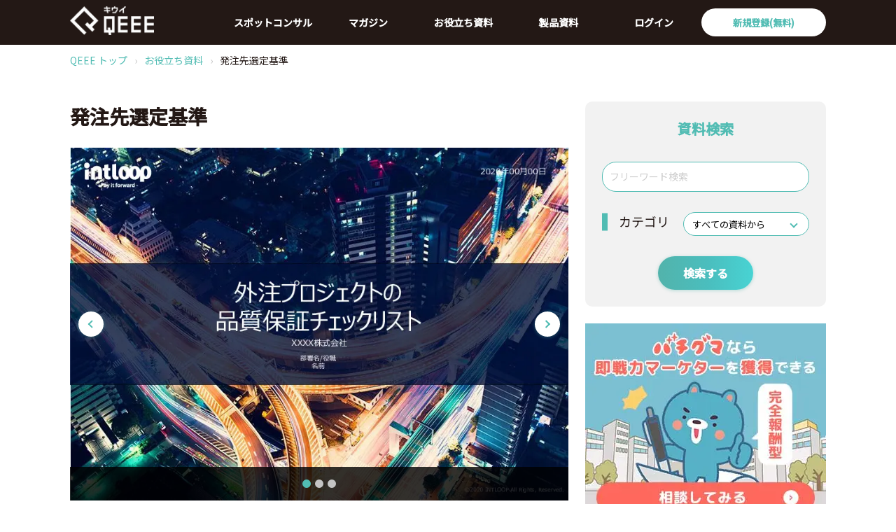

--- FILE ---
content_type: text/css
request_url: https://qeee.jp/_next/static/css/23e2c5745ddf84d0.css
body_size: 4863
content:
.popularColumnCard_cside__card__MP5Pp{border-radius:10px;box-shadow:0 3px 8px rgba(32,94,88,.2);display:flex;margin-bottom:12px;height:112px;width:100%;position:relative}.popularColumnCard_cside__cardThumbnailContainer__5ktDo{box-sizing:border-box;height:112px;width:112px;position:relative}.popularColumnCard_cside__cardThumbnailContainer--padding__dEi8w{padding:16px}.popularColumnCard_cside__cardThumbnail__u666i{border-radius:10px 0 0 10px;-o-object-fit:cover;object-fit:cover;height:100%;width:100%}.popularColumnCard_cside__cardThumbnail--contain__7l_eB{-o-object-fit:contain;object-fit:contain}.popularColumnCard_cside__cardLabel__lXmxj{position:absolute;top:4px;left:4px;background-color:#fff;color:#51bcb3;border:1px solid #51bcb3;border-radius:10px;padding:0 8px;font-size:12px}.popularColumnCard_cside__cardBody__t3ZA1{align-self:center;box-sizing:border-box;padding:24px 12px;width:calc(100% - 112px)}.popularColumns_cside__topic__kgFJp{color:#51bcb3;font-size:20px;font-weight:700;margin-bottom:24px;padding-left:20px;position:relative}.popularColumns_cside__topic__kgFJp:before{content:"";background-color:#51bcb3;display:block;position:absolute;left:0;height:36px;width:8px}.popularColumns_button__lhiXY{background-color:#fff;border-radius:50px;box-shadow:0 1px 5px rgba(82,179,171,.4);box-sizing:border-box;color:#51bcb3;display:inline-block;font-weight:700;padding:12px 36px;width:300px;max-width:100%;text-align:center;cursor:pointer;margin:24px auto 40px}.popularColumns_button__next__ULCYr{position:relative}.popularColumns_button__next__ULCYr:after{position:absolute;content:"";border-right:2px solid #51bcb3;border-bottom:2px solid #51bcb3;transform:translateY(-50%) rotate(-45deg);height:6px;width:6px;top:50%;right:20px}.modal_modalBack__oLeXE{background-color:rgba(0,0,0,.4);position:fixed;left:0;top:0;z-index:9998;height:100vh;width:100vw}.modal_modal__I_nWA{background-color:#fff;border-radius:10px;margin:auto;overflow:scroll;padding:24px;position:relative;left:0;right:0;top:50%;transform:translateY(-50%);max-height:80vh;width:712px}.modal_modal__I_nWA>span:before{content:"×";position:absolute;top:10px;right:15px;color:#51bcb3}@media screen and (max-width:480px){.modal_modal__I_nWA{width:80vw}}.loginModal_modalContent__ra0co{text-align:center}.loginModal_modalContent__text__9KydT,.loginModal_modalContent__title___zbU9{margin-bottom:24px}.loginModal_modalContent__linkContainer__ZLPYc{display:flex;justify-content:center}@media screen and (max-width:480px){.loginModal_modalContent__linkContainer__ZLPYc{flex-direction:column;align-items:center}}.loginModal_modalContent__link__SBGCn{margin-right:12px}@media screen and (max-width:480px){.loginModal_modalContent__link__SBGCn{margin-right:unset;margin-bottom:12px}}.loginModal_sp__fQKZX{display:none}@media screen and (max-width:480px){.loginModal_sp__fQKZX{display:block}}.label_labelContainer__lD_nQ{display:flex;justify-content:space-between}.label_label__BBf6n{font-size:18px;font-weight:700;margin-right:12px}.label_required__7hLFZ{color:#ff6352}.label_optional__j529i{color:#999}.label_publicTip__afikQ{background-color:#51bcb3}.label_privateTip__lszan,.label_publicTip__afikQ{border-radius:20px;box-sizing:border-box;color:#fff;font-weight:700;padding:4px 10px;width:64px;text-align:center}.label_privateTip__lszan{background-color:#999}.textItem_input__So8pF{background:#f8f8f8;border:1px solid #52b3ab;box-sizing:border-box;border-radius:10px;padding:10px 18px;height:42px;width:100%}.textItem_input__So8pF:-moz-read-only{opacity:.6}.textItem_input__So8pF:read-only{opacity:.6}.textItem_input__So8pF:focus{background-color:#fff}.textItem_error__ex6Y2{border:1px solid #ff6352}.textItem_errorMsg__dKiAA{color:#ff6352;display:block;margin-top:6px}.select_container__4zuNR{position:relative}.select_container__4zuNR:after{content:"";border-right:2px solid #51bcb3;border-bottom:2px solid #51bcb3;display:block;position:absolute;right:18px;top:45%;transform:translateY(-50%) rotate(45deg);height:6px;width:6px}.select_select__WmL9m{background:#f8f8f8;border:1px solid #52b3ab;box-sizing:border-box;border-radius:10px;padding:10px 18px;height:42px;width:100%}.select_select__WmL9m:focus{background-color:#fff}.select_error__8NpEi{border:1px solid #ff6352}.select_errorMsg__tuH3c{color:#ff6352;display:block;margin-top:6px}.textarea_textarea__xjA2u{background:#f8f8f8;border:1px solid #52b3ab;box-sizing:border-box;border-radius:10px;padding:10px 18px;height:100%;width:100%}.textarea_textarea__xjA2u:focus{background-color:#fff}.textarea_error__FwbJW{border:1px solid #ff6352}.textarea_errorMsg__4i_RI{color:#ff6352;display:block;margin-top:6px}.form_formItem__2_gJU{display:flex;flex-direction:column;margin-bottom:24px;text-align:left}.form_formItem__2_gJU textarea{height:200px!important}.form_formItem__2_gJU input,.form_formItem__2_gJU select,.form_formItem__2_gJU textarea{border-radius:20px;background-color:#fff}.form_formLabel__IXHOj{font-size:18px;padding-left:16px;position:relative;margin-bottom:12px;text-align:left}.form_formLabel__IXHOj label span{margin-right:0;font-weight:400!important}.form_formLabel__IXHOj:before{content:"";background-color:#51bcb3;display:block;position:absolute;left:0;top:50%;transform:translateY(-50%);height:100%;width:8px}.form_formAnnotate__mvm80{color:#c4c4c4;font-size:12px;text-align:left}.downloadModal_modalContent__pIYvq{text-align:center}.downloadModal_modalContent__text__tw_O3,.downloadModal_modalContent__title__xS9Iq{margin-bottom:24px}.downloadModal_modalContent__linkContainer__Iht8_{display:flex;justify-content:center}@media screen and (max-width:480px){.downloadModal_modalContent__linkContainer__Iht8_{flex-direction:column}}.downloadModal_modalContent__link__jFho1{margin-right:12px}@media screen and (max-width:480px){.downloadModal_modalContent__link__jFho1{margin-right:unset;margin-bottom:12px}}.downloadModal_sp__sbZn7{display:none}@media screen and (max-width:480px){.downloadModal_sp__sbZn7{display:block}}.slider_slide__KGBtx{background-color:#f2f2f2;position:relative;height:504px;width:712px}.slider_slide__image__AP23a{-o-object-fit:contain;object-fit:contain;height:100%;max-width:100%}.slider_slide__controlBtn__7YJwx{background-color:#fff;border-radius:50%;box-shadow:0 1px 5px rgba(82,179,171,.4);box-sizing:border-box;color:#51bcb3;position:absolute;top:50%;transform:translateY(-50%);height:36px;width:36px}.slider_slide__controlBtnNext__S410G{right:12px}.slider_slide__controlBtnNext__S410G:after{position:absolute;content:"";border-right:2px solid #51bcb3;border-bottom:2px solid #51bcb3;height:6px;width:6px;top:50%;transform:translate(-70%,-50%) rotate(-45deg)}.slider_slide__controlBtnPrev__fvuyK{left:12px}.slider_slide__controlBtnPrev__fvuyK:before{position:absolute;content:"";border-right:2px solid #51bcb3;border-bottom:2px solid #51bcb3;height:6px;width:6px;top:50%;transform:translate(-35%,-50%) rotate(135deg)}.slider_slide__dotContainer__umaAb{background-color:rgba(0,0,0,.8);position:absolute;bottom:0;display:flex;justify-content:center;align-items:center;height:48px;width:100%}.slider_slide__dot__jPL8o{background-color:#c4c4c4;border-radius:50%;margin-right:6px;height:12px;width:12px}.slider_slide__dot__active__OXT57{background-color:#51bcb3}.slider_slide__dot__jPL8o:last-child{margin-right:unset}@media screen and (max-width:480px){.slider_slide__KGBtx{height:270px;width:100%}.slider_slide__controlBtn__7YJwx{top:unset;bottom:-10px;z-index:1}}.contentText_outline__uYq6_{border:1px solid #ccc;border-radius:10px;margin:24px 0;padding:24px;position:relative}.contentText_content__V_zsQ{word-break:break-all}.contentText_content__V_zsQ [data-element-type=carousel] h2{margin-top:0;padding:0;color:#231815}.contentText_content__V_zsQ [data-element-type=carousel] h2:before{display:none}.contentText_content__V_zsQ [data-element-type=carousel] a[class^=linkButton_greenButton]{color:#fff}.contentText_content__V_zsQ figure img{margin:24px 0;height:auto;width:100%}.contentText_content__V_zsQ .contentText_productCta__Lvaxi{box-shadow:0 4px 20px rgba(80,171,164,.25);border-radius:5px;box-sizing:border-box;display:flex;align-items:center;margin:24px 0;padding:12px 24px;width:100%}.contentText_content__V_zsQ .contentText_productCta__title__6EON8{font-size:18px;font-weight:700;margin-bottom:12px}.contentText_content__V_zsQ .contentText_productCta__image__3mwn1{box-sizing:border-box;margin-right:12px;-o-object-fit:contain;object-fit:contain;height:200px;width:200px}.contentText_content__V_zsQ .contentText_productCta__detail__g4iF1{display:block;width:auto;width:100%;max-width:100%}.contentText_content__V_zsQ .contentText_productCta__buttonContainer__Tq8QW{display:flex}.contentText_content__V_zsQ .contentText_productCta__button__blO_q{width:50%}.contentText_content__V_zsQ .contentText_productCta__button--whiteText__8zaIe{color:#fff}.contentText_content__V_zsQ .contentText_productCta__button__blO_q:first-child{margin-right:12px}.contentText_content__V_zsQ .contentText_p-productLink___Ej_6{display:flex;justify-content:center}.contentText_content__V_zsQ .contentText_p-productLink__button__5l2e0{display:flex;justify-content:center;align-items:center;background:linear-gradient(0deg,#ff6352,#ff6352);border-radius:5px;filter:drop-shadow(0 4px 4px rgba(0,0,0,.25))}.contentText_content__V_zsQ .contentText_p-productLink__title__LS_YD{padding:14px 36px;display:block;font-weight:700;font-size:16px;text-align:center;color:#fff}.contentText_content__V_zsQ a{color:#51bcb3;font-weight:700}.contentText_content__V_zsQ h2{color:#308e86;margin:40px 0 24px;padding-left:20px;position:relative}.contentText_content__V_zsQ h2:before{content:"";background-color:#51bcb3;display:block;position:absolute;left:0;height:36px;width:8px}.contentText_content__V_zsQ h3{border-bottom:1px solid #51bcb3;margin:40px 0 24px;padding-bottom:9px}.contentText_content__V_zsQ h4{background-color:#f2f2f2;margin:40px 0 24px;padding:8px 12px}.contentText_content__V_zsQ strong{font-size:15px;font-weight:700}.contentText_content__V_zsQ table{border:1px solid #ccc;text-align:left;margin:24px 0}.contentText_content__V_zsQ tr{border-bottom:1px solid #ccc}.contentText_content__V_zsQ th{background-color:#f2f2f2;border-right:1px solid #ccc;padding:16px 24px;width:200px}.contentText_content__V_zsQ td{text-align:left;width:512px;padding:16px 24px}.contentText_content__V_zsQ ul li{margin-bottom:6px;padding-left:24px;position:relative}.contentText_content__V_zsQ ul li:before{content:"";border:1px solid #51bcb3;border-radius:50%;display:block;position:absolute;left:6px;top:6px;height:8px;width:8px}.contentText_content__V_zsQ ol{counter-reset:ol-counter}.contentText_content__V_zsQ ol li{margin-bottom:6px;padding-left:24px;position:relative}.contentText_content__V_zsQ ol li:before{content:counter(ol-counter);counter-increment:ol-counter;border-radius:50%;color:#51bcb3;font-size:12px;position:absolute;left:0;border:1px solid #51bcb3;width:18px;height:18px;text-align:center}.contentText_content__V_zsQ .contentText_p-sitecard__iVVOJ{border:1px solid #ccc;border-radius:10px;margin:24px 0;position:relative}.contentText_content__V_zsQ .contentText_p-sitecard__subtitle__JEc1D{background-color:#f2f2f2;border-radius:10px 0 10px 0;display:inline-block;font-weight:lighter;padding:4px 12px}.contentText_content__V_zsQ .contentText_p-sitecard__body__UsEN0{box-sizing:border-box;padding:6px 24px 12px;width:540px}.contentText_content__V_zsQ .contentText_p-sitecard__detail__DqJw3{margin-right:12px}.contentText_content__V_zsQ .contentText_p-sitecard__title__F_5TM{font-weight:700;margin-bottom:3px}.contentText_content__V_zsQ .contentText_p-sitecard__description__KDvGv{font-weight:lighter}.contentText_content__V_zsQ .contentText_p-sitecard__thumbnail__UFGFQ{border-radius:0 10px 10px 0;margin:0;-o-object-fit:cover;object-fit:cover;position:absolute;top:0;right:0;height:100%;width:160px}.contentText_content__V_zsQ .contentText_test__r2Ocs{box-shadow:0 4px 20px rgba(80,171,164,.25);border-radius:5px;box-sizing:border-box;display:flex;align-items:center;margin:24px 0;padding:12px 24px;width:100%}.spotconsultingBanner_spotconsultingBanner__s0i7s{position:relative;height:278px;width:100%}@media screen and (max-width:480px){.spotconsultingBanner_spotconsultingBanner__s0i7s{height:314px}}.spotconsultingBanner_spotconsultingBanner__background__lGkTX{-o-object-fit:cover;object-fit:cover;-o-object-position:top;object-position:top;height:100%;width:100%}.spotconsultingBanner_spotconsultingBanner__content__iEfni{display:flex;justify-content:space-between;align-items:center;margin:auto;position:absolute;top:60px;left:0;right:0;max-width:1080px}@media screen and (max-width:480px){.spotconsultingBanner_spotconsultingBanner__content__iEfni{flex-direction:column;top:36px}}.spotconsultingBanner_spotconsultingBanner__topicContainer__4aq0p{box-sizing:border-box;display:inline-block}@media screen and (max-width:480px){.spotconsultingBanner_spotconsultingBanner__topicContainer__4aq0p{display:block;padding:0 24px;width:100%}}.spotconsultingBanner_spotconsultingBanner__topicText__Dw6On{color:#fff;margin-bottom:20px}@media screen and (max-width:480px){.spotconsultingBanner_spotconsultingBanner__topicText__Dw6On{margin-bottom:24px}}.spotconsultingBanner_spotconsultingBanner__subText__JYHyj{color:#fff;width:360px}@media screen and (max-width:480px){.spotconsultingBanner_spotconsultingBanner__subText__JYHyj{margin-bottom:32px;width:100%}}.card_contentsCard__wHEPD{cursor:pointer;width:344px;height:130px;background:#fff;box-shadow:0 4px 8px rgba(32,94,88,.2);border-radius:10px;display:flex;justify-content:center;align-items:center}.card_image__KEbH1{-o-object-fit:contain;object-fit:contain;height:100%;width:100%}.pc_otherService__UkRw6{padding:48px 0;background:#f2f2f2}.pc_otherService__UkRw6 .pc_otherServiceTitle__TD084{font-size:28px;line-height:150%;margin-bottom:24px;color:#51bcb3;position:relative;padding-left:20px}.pc_otherService__UkRw6 .pc_otherServiceTitle__TD084:after{content:"";background-color:#51bcb3;display:block;height:36px;width:8px;position:absolute;left:0;top:50%;transform:translateY(-50%)}.pc_otherService__UkRw6 .pc_contentsCardSet__R5VFh{display:flex;grid-gap:24px;gap:24px}.__404_container__DChRL{display:flex;flex-direction:column;align-items:center;height:calc(100vh - 192px);min-height:400px}.__404_content__zC_1y{text-align:left;padding:42px 0 48px;width:1080px}.__404_bar__EYppr{background-color:#51bcb3;border:none;height:2px}.__404_conatiner__2ujrn{display:flex;flex-direction:column;padding:0 16px;height:calc(100vh - 64px)}.__404_content__uElSI{text-align:left;padding:48px 12px}.__404_bar__Co5aM{background-color:#51bcb3;border:none;height:2px}.SimpleHeading_break__Z8Hmf{word-break:break-all}.SimpleHeading_h1__nrnv6,.SimpleHeading_h2__ASiGR,.SimpleHeading_mv__7T7Of{font-size:24px;font-weight:700}.SimpleHeading_h3__HmctE{font-size:20px;font-weight:700}.SimpleHeading_h4__e9VyD{font-size:18px;font-weight:700}.SimpleHeading_h5__8yIc8{font-size:16px;font-weight:700}.SimpleHeading_top__mo0h9,.SimpleHeading_topGreen__J1EGi{padding-left:20px;position:relative}.SimpleHeading_top__mo0h9:before,.SimpleHeading_topGreen__J1EGi:before{content:"";background-color:#51bcb3;position:absolute;left:0;height:100%;width:8px}.SimpleHeading_topGreen__J1EGi{color:#51bcb3}.SimpleHeading_underline___ezNC{border-bottom:1px solid #51bcb3;padding-bottom:9px}.SimpleHeading_backgroundGray__WOkO9{background-color:#f2f2f2;box-sizing:border-box;padding:8px 12px}.card_contentsCard__PmX71{cursor:pointer;width:100%;padding:32px 40px;background:#fff;box-sizing:border-box;box-shadow:0 4px 8px rgba(32,94,88,.2);border-radius:10px}.card_icon__EJB2M{display:flex;align-items:center;justify-content:center}.card_contentsTitle__sF4G8{font-size:18px;line-height:150%;font-weight:700;color:#231815;margin-bottom:12px}.sp_otherService__wLIlG{padding:48px 0;background:#f2f2f2}.sp_otherService__item__PDdrX{margin-right:0;margin-bottom:12px;height:107px;width:100%}.sp_otherService__item__PDdrX:nth-child(3n){margin-bottom:0}.sp_otherService__wLIlG .sp_contentsCardSet__HhGJ4{display:flex;grid-gap:12px;gap:12px;flex-direction:column}.linkButton_defaultButton__Ka_Sk{background:#fff;border:2px solid #3b779b;box-sizing:border-box;box-shadow:0 1px 5px rgba(82,179,171,.4);border-radius:50px;color:#3b779b;display:flex;align-items:center;justify-content:center;font-weight:700;height:50px;width:206px}.linkButton_defaultArrow__vNJL3{position:relative}.linkButton_defaultArrow__vNJL3:after{content:"";display:block;border-right:2px solid #3b779b;border-bottom:2px solid #3b779b;position:absolute;right:20px;top:50%;transform:translateY(-50%) rotate(-45deg);height:6px;width:6px}.linkButton_defaultPlus__ZpNuM{position:relative}.linkButton_defaultPlus__ZpNuM:before{left:24px;height:12px;width:2px}.linkButton_defaultPlus__ZpNuM:after,.linkButton_defaultPlus__ZpNuM:before{content:"";background-color:#3b779b;position:absolute;top:50%;transform:translateY(-50%)}.linkButton_defaultPlus__ZpNuM:after{left:19px;height:2px;width:12px}.linkButton_wideButton__xNqIe{width:280px}.linkButton_flexibleButton__5GbIt{min-width:172px;width:auto}.MagnifyingGlassIcon_keyColorMagnifyingGlass__NfaaU{width:20px;height:20px;color:#3b779b}.MagnifyingGlassIcon_blackColorMagnifyingGlass__9fnGi{width:20px;height:20px;color:#000}.CloseIcon_closeIcon___mc_o{width:20px;height:20px}.searchView_searchBox__jVrbA{display:flex;width:356px;-webkit-animation:searchView_searchactive__SFrC2 1s ease;animation:searchView_searchactive__SFrC2 1s ease}.searchView_searchBox__searchForm__ysQTB{justify-content:center;height:40px;width:100%}@-webkit-keyframes searchView_searchactive__SFrC2{0%{width:80px}to{width:356px}}@keyframes searchView_searchactive__SFrC2{0%{width:80px}to{width:356px}}.searchView_searchItemContainer__XiL0i{background-color:#fff;display:flex;box-sizing:border-box;height:100%;width:100%;border:1px solid #e0e0e0}.searchView_searchItemContainer__searchItem__ymxj5{border:none;outline:0;height:100%;width:100%;font-size:inherit}.searchView_searchItemContainer__searchLogo__OPx_q{width:20px;margin:10px}.searchView_closeMargin__10mRK{margin:8px}.NavigationItem_navigationItem__WplFC{text-align:center;cursor:pointer}.NavigationItem_navigationItem__link__hG2rz{box-sizing:border-box;color:#1b2025;display:inline-block;font-size:16px;font-weight:700;margin-left:30px;height:100%}.NavigationList_navigationContainer__V9bYK{display:flex}.NavigationList_navigationContainer__listItem__Ngod_{text-align:center;cursor:pointer}.NavigationList_navigationContainer__link___RZqn{box-sizing:border-box;color:#1b2025;display:inline-block;font-size:16px;font-weight:700;margin-left:30px;height:100%}.NavigationList_navigationContainer__navImage__J0xZ4{margin-left:40px;cursor:pointer}.Header_header__uvfX1{background-color:#fff;top:0;position:fixed;height:56px;width:100%;z-index:50000;border-top:8px solid #3b779b}.Header_header__nav__zrV8Y{box-sizing:border-box;display:flex;justify-content:space-between;align-items:center;margin:auto;height:56px;width:1170px}.Header_header__categoryMenu__RBpjN{display:flex;align-items:center;height:100%}.pc_main__Xwvc4{min-height:calc(100vh - 56px - 174px);padding-top:64px}.pc_container__deA7_{display:flex;flex-direction:column;align-items:center;height:calc(100vh - 192px);min-height:400px}.pc_content__Tsu5E{text-align:left;padding:42px 0 48px;width:1080px}.pc_bar___KuYx{background-color:#3b779b;border:none;height:2px}.HamburgerIcon_hamburger__m19kr{height:3px;width:30px;position:relative;margin:9px 8px 0 0;justify-content:center;background-color:#1b2025;list-style:none}.HamburgerIcon_hamburger__m19kr:before{top:-8px}.HamburgerIcon_hamburger__m19kr:after,.HamburgerIcon_hamburger__m19kr:before{content:"";background-color:#1b2025;display:block;height:3px;width:30px;position:absolute}.HamburgerIcon_hamburger__m19kr:after{top:8px}.SearchView_search__XEWtr{justify-content:center;height:40px;width:100%}.SearchView_search__text__C_gIj{display:block;color:#1b2025;margin:63px 0 16px;font-weight:700;font-size:18px;line-height:140%;letter-spacing:.12em}.SearchView_search__textFieldContainer__xW6_C{background-color:#fff;display:flex;box-sizing:border-box;height:100%;width:100%;border:1px solid #e0e0e0}.SearchView_search__textField__SpBUR{border:none;outline:0;height:100%;width:100%}.SearchView_search__icon__nNeP5{margin:10px}.MenuLink_slidemenu__item__r01kW{list-style-type:none;display:flex;padding:12px 24px;align-items:center;flex-wrap:nowrap;overflow:hidden;white-space:nowrap}.MenuLink_slidemenu__listItem__syJIq{flex-grow:1}.MenuLink_slidemenu__link__KU5M6{display:block;box-sizing:border-box;color:#1b2025;font-size:18px;font-weight:700;height:100%;margin-left:8px}.MenuLink_slidemenu__icon__MS__U{min-width:24px;min-height:24px}.Menu_slidemenu__button__fXEHq{margin-left:calc(100% - 52px);width:20px;margin-top:21px}.Menu_slidemenu__link__WLRXC{display:block;box-sizing:border-box;color:#1b2025;font-size:18px;font-weight:700;height:100%;overflow:hidden;white-space:nowrap}.Menu_slidemenu__top__XThr9{margin:0 24px;border-bottom:1px solid #f7f7f8;padding:36px 0 16px;list-style-type:none}.Menu_slidemenu__text___h8OV{padding:24px 24px 4px;font-size:12px;color:#3b779b;overflow:hidden;white-space:nowrap}.Header_header__iOQon{border-top:5px solid #3b779b;padding:0 18px;background-color:#fff;top:0;position:fixed;width:100%;z-index:50000;box-sizing:border-box}.Header_nav__3MsHb{display:flex;justify-content:space-between;height:55px;box-sizing:border-box;align-items:center}.Header_nav__button__29BoI{margin-left:calc(100% - 30px);width:20px;margin-top:6px}.Header_searchBody__ZD3Lt{padding:0 18px;display:block;top:55px;left:0;height:0;position:absolute;overflow-y:hidden;background-color:#fff;width:calc(100% - 36px);transition:.5s}.Header_searchBody__active___3iNQ{height:100vh;-webkit-animation:none;animation:none}.Header_menuBody__lS_A1{position:fixed;background-color:#fff;z-index:80000;overflow-x:hidden;right:0;transition:.5s;width:0;top:0;height:100vh}.Header_menuBody__fadeout__AoM4d{width:0}.Header_menuBody__fadein__GM68M{width:calc(100% - 135px)}.Header_mainCover__sOl0X{position:fixed;width:100%;visibility:hidden;z-index:-1;transition:.3s}.Header_mainCover__active__qpsoO{visibility:visible;position:fixed;top:0;background:rgba(0,0,0,.4);height:100vh;z-index:70000}.sp_main__MFvAE{min-height:calc(100vh - 55px - 228px);padding-top:56px}.sp_conatiner__rKYgK{display:flex;flex-direction:column;padding:0 16px;height:calc(100vh - 64px)}.sp_content__pfMQi{text-align:left;padding:48px 12px}.sp_bar__r3w_k{background-color:#3b779b;border:none;height:2px}

--- FILE ---
content_type: text/css
request_url: https://qeee.jp/_next/static/css/59fec7979e415945.css
body_size: 1567
content:
.newBusinessArticle_topic__FHIcq{color:#51bcb3;font-size:20px;font-weight:700;margin-bottom:24px;padding-left:20px;position:relative}.newBusinessArticle_topic__FHIcq:before{content:"";background-color:#51bcb3;display:block;position:absolute;left:0;height:36px;width:8px}.newBusinessArticle_subTopic__YSBKB{font-size:16px;font-weight:700;margin-bottom:24px;position:relative}.newBusinessArticle_button__6TmrD{background-color:#fff;border-radius:50px;box-shadow:0 1px 5px rgba(82,179,171,.4);box-sizing:border-box;color:#51bcb3;display:inline-block;font-weight:700;padding:12px 36px;width:300px;max-width:100%;text-align:center;cursor:pointer;margin:24px auto 40px}.newBusinessArticle_button__next__8rsWW{position:relative}.newBusinessArticle_button__next__8rsWW:after{position:absolute;content:"";border-right:2px solid #51bcb3;border-bottom:2px solid #51bcb3;transform:translateY(-50%) rotate(-45deg);height:6px;width:6px;top:50%;right:20px}.newBusinessArticle_button__consultant__XwGon{margin-top:0}.searchDocumentArticle_search__ZRJy_{background-color:#f2f2f2;border-radius:10px;box-sizing:border-box;padding:24px;text-align:center;margin-bottom:24px}.searchDocumentArticle_search--pc___ovxe{margin-bottom:60px}.searchDocumentArticle_search__topic__k0t9q{color:#51bcb3;font-size:20px;margin-bottom:32px}.searchDocumentArticle_search__formItem__dLAGH{display:flex;justify-content:space-between;align-items:flex-start;margin-bottom:29px}.searchDocumentArticle_search__textField__DYGGt{background-color:#fff;border:1px solid #51bcb3;border-radius:20px;box-sizing:border-box;padding:4px 10px;height:43px;width:100%}.searchDocumentArticle_search__textField__DYGGt::-moz-placeholder{font-size:14px}.searchDocumentArticle_search__textField__DYGGt:-ms-input-placeholder{font-size:14px}.searchDocumentArticle_search__textField__DYGGt::placeholder{font-size:14px}.searchDocumentArticle_search__label__MdrcA{font-size:18px;padding-left:12px;position:relative;margin-left:12px}.searchDocumentArticle_search__label__MdrcA:before{content:"";background-color:#51bcb3;display:block;position:absolute;left:-12px;top:50%;transform:translateY(-50%);height:25px;width:8px}.searchDocumentArticle_search__selectContainer__9w_Nw{position:relative}.searchDocumentArticle_search__selectContainer__9w_Nw:after{content:"";border-right:2px solid #51bcb3;border-bottom:2px solid #51bcb3;position:absolute;top:50%;right:18px;transform:translateY(-50%) rotate(45deg);height:6px;width:6px}.searchDocumentArticle_search__select__hlE69{-webkit-appearance:none;-moz-appearance:none;appearance:none;background-color:#fff;border:1px solid #51bcb3;border-radius:30px;box-sizing:border-box;cursor:pointer;outline:0;padding-left:12px;padding-right:36px;height:34px;width:180px;text-overflow:ellipsis}.searchDocumentArticle_search__submit__ueHlp{border-radius:50px;box-shadow:0 1px 5px rgba(82,179,171,.4);box-sizing:border-box;display:inline-block;font-weight:700;padding:12px 36px;max-width:100%;text-align:center;background:linear-gradient(90deg,#52b3ab,#4abebe 53.12%,#48d3d3);color:#fff;font-size:16px}.sidebar_cside__banner__4wL5l{width:100%}.sidebar_cside__banner__4wL5l:hover{cursor:pointer}.sidebar_cside__image__rKYo8>span{width:100%!important}.button_defaultButton__YSrrv{background:#fff;border:2px solid #51bcb3;box-sizing:border-box;box-shadow:0 1px 5px rgba(82,179,171,.4);border-radius:50px;color:#51bcb3;font-weight:700;height:50px;width:206px}.button_defaultButton__YSrrv:disabled{opacity:.4;cursor:default}.button_defaultArrow__C1hz8{position:relative}.button_defaultArrow__C1hz8:after{content:"";display:block;border-right:2px solid #51bcb3;border-bottom:2px solid #51bcb3;position:absolute;right:20px;top:50%;transform:translateY(-50%) rotate(-45deg);height:6px;width:6px}.button_defaultDownArrow___1m_I{position:relative}.button_defaultDownArrow___1m_I:after{content:"";display:block;border-right:2px solid #51bcb3;border-bottom:2px solid #51bcb3;position:absolute;right:20px;top:50%;transform:translateY(-50%) rotate(45deg);height:6px;width:6px}.button_defaultUpArrow__iZO9h{position:relative}.button_defaultUpArrow__iZO9h:after{content:"";display:block;border-right:2px solid #51bcb3;border-bottom:2px solid #51bcb3;position:absolute;right:20px;top:50%;transform:translateY(-50%) rotate(-135deg);height:6px;width:6px}.button_defaultPlus__sFAZn{position:relative}.button_defaultPlus__sFAZn:before{left:24px;height:12px;width:2px}.button_defaultPlus__sFAZn:after,.button_defaultPlus__sFAZn:before{content:"";background-color:#51bcb3;position:absolute;top:50%;transform:translateY(-50%)}.button_defaultPlus__sFAZn:after{left:19px;height:2px;width:12px}.button_greenButton__RZver{background:linear-gradient(90deg,#52b3ab,#4abebe 53.12%,#48d3d3);border:2px;box-sizing:border-box;box-shadow:0 1px 5px rgba(82,179,171,.4);border-radius:50px;color:#fff;font-weight:700;height:50px;width:206px}.button_greenButton__RZver:disabled{opacity:.4;cursor:default}.button_greenArrow__aDYoD{position:relative}.button_greenArrow__aDYoD:after{content:"";display:block;border-right:2px solid #fff;border-bottom:2px solid #fff;position:absolute;right:20px;top:50%;transform:translateY(-50%) rotate(-45deg);height:6px;width:6px}.button_greenDownArrow__vapZh{position:relative}.button_greenDownArrow__vapZh:after{content:"";display:block;border-right:2px solid #fff;border-bottom:2px solid #fff;position:absolute;right:20px;top:50%;transform:translateY(-50%) rotate(45deg);height:6px;width:6px}.button_greenUpArrow__W_IEm{position:relative}.button_greenUpArrow__W_IEm:after{content:"";display:block;border-right:2px solid #fff;border-bottom:2px solid #fff;position:absolute;right:20px;top:50%;transform:translateY(-50%) rotate(-135deg);height:6px;width:6px}.button_greenPlus__3bN2I{position:relative}.button_greenPlus__3bN2I:before{left:24px;height:12px;width:2px}.button_greenPlus__3bN2I:after,.button_greenPlus__3bN2I:before{content:"";background-color:#fff;position:absolute;top:50%;transform:translateY(-50%)}.button_greenPlus__3bN2I:after{left:19px;height:2px;width:12px}.button_orangeButton__DEAFZ{background:linear-gradient(90deg,#fba916,#f1bc3a 55.73%,#f6c624 78.13%,#ffd600);border:2px;box-sizing:border-box;box-shadow:0 1px 5px #977049;border-radius:50px;color:#fff;font-weight:700;height:50px;width:206px}.button_orangeButton__DEAFZ:disabled{opacity:.4;cursor:default}.button_orangeArrow__crd0P{position:relative}.button_orangeArrow__crd0P:after{content:"";display:block;border-right:2px solid #fff;border-bottom:2px solid #fff;position:absolute;right:20px;top:50%;transform:translateY(-50%) rotate(-45deg);height:6px;width:6px}.button_orangeDownArrow__WCmxk{position:relative}.button_orangeDownArrow__WCmxk:after{content:"";display:block;border-right:2px solid #fff;border-bottom:2px solid #fff;position:absolute;right:20px;top:50%;transform:translateY(-50%) rotate(45deg);height:6px;width:6px}.button_orangeUpArrow__OwHNx{position:relative}.button_orangeUpArrow__OwHNx:after{content:"";display:block;border-right:2px solid #fff;border-bottom:2px solid #fff;position:absolute;right:20px;top:50%;transform:translateY(-50%) rotate(-135deg);height:6px;width:6px}.button_orangePlus___3rK9{position:relative}.button_orangePlus___3rK9:before{left:24px;height:12px;width:2px}.button_orangePlus___3rK9:after,.button_orangePlus___3rK9:before{content:"";background-color:#fff;position:absolute;top:50%;transform:translateY(-50%)}.button_orangePlus___3rK9:after{left:19px;height:2px;width:12px}.button_redButton__GosVA{background:#ff6352;border:2px;box-sizing:border-box;box-shadow:0 1px 5px rgba(82,179,171,.4);border-radius:50px;color:#fff;font-weight:700;height:50px;width:206px}.button_redButton__GosVA:disabled{opacity:.4;cursor:default}.button_redArrow__8B38Y{position:relative}.button_redArrow__8B38Y:after{content:"";display:block;border-right:2px solid #fff;border-bottom:2px solid #fff;position:absolute;right:20px;top:50%;transform:translateY(-50%) rotate(-45deg);height:6px;width:6px}.button_redDownArrow__nzCtf{position:relative}.button_redDownArrow__nzCtf:after{content:"";display:block;border-right:2px solid #fff;border-bottom:2px solid #fff;position:absolute;right:20px;top:50%;transform:translateY(-50%) rotate(45deg);height:6px;width:6px}.button_redUpArrow__plaeB{position:relative}.button_redUpArrow__plaeB:after{content:"";display:block;border-right:2px solid #fff;border-bottom:2px solid #fff;position:absolute;right:20px;top:50%;transform:translateY(-50%) rotate(-135deg);height:6px;width:6px}.button_redPlus__QRmE1{position:relative}.button_redPlus__QRmE1:before{left:24px;height:12px;width:2px}.button_redPlus__QRmE1:after,.button_redPlus__QRmE1:before{content:"";background-color:#fff;position:absolute;top:50%;transform:translateY(-50%)}.button_redPlus__QRmE1:after{left:19px;height:2px;width:12px}.button_whiteButton__j6mZF{background:#fff;border:2px;box-sizing:border-box;box-shadow:0 1px 5px rgba(82,179,171,.4);border-radius:50px;color:#51bcb3;font-weight:700;height:50px;width:206px}.button_whiteButton__j6mZF:disabled{opacity:.4;cursor:default}.button_whiteArrow__z_WsI{position:relative}.button_whiteArrow__z_WsI:after{content:"";display:block;border-right:2px solid #51bcb3;border-bottom:2px solid #51bcb3;position:absolute;right:20px;top:50%;transform:translateY(-50%) rotate(-45deg);height:6px;width:6px}.button_whiteDownArrow__utNCF{position:relative}.button_whiteDownArrow__utNCF:after{content:"";display:block;border-right:2px solid #51bcb3;border-bottom:2px solid #51bcb3;position:absolute;right:20px;top:50%;transform:translateY(-50%) rotate(45deg);height:6px;width:6px}.button_whiteUpArrow__S3weZ{position:relative}.button_whiteUpArrow__S3weZ:after{content:"";display:block;border-right:2px solid #51bcb3;border-bottom:2px solid #51bcb3;position:absolute;right:20px;top:50%;transform:translateY(-50%) rotate(-135deg);height:6px;width:6px}.button_whitePlus__UJpeX{position:relative}.button_whitePlus__UJpeX:before{left:24px;height:12px;width:2px}.button_whitePlus__UJpeX:after,.button_whitePlus__UJpeX:before{content:"";background-color:#51bcb3;position:absolute;top:50%;transform:translateY(-50%)}.button_whitePlus__UJpeX:after{left:19px;height:2px;width:12px}.button_wideButton__EKoxu{width:280px}.button_flexibleButton__jBZgl{min-width:172px;width:auto}.button_fullButton__AcVX7{width:100%}

--- FILE ---
content_type: application/javascript
request_url: https://qeee.jp/_next/static/chunks/5999-10a2659d53b63381.js
body_size: 9517
content:
(self.webpackChunk_N_E=self.webpackChunk_N_E||[]).push([[5999],{22490:function(e,n,t){"use strict";var r=t(85893),o=t(67294),a=t(1852),s=t(25675),i=t(54147),c=t(82832),l=t.n(c);n.Z=function(){var e=(0,a.useMediaQuery)({query:"(max-width: 480px)"}),n=(0,o.useMemo)((function(){return"/images/content/bnr_sc_bg@".concat(e?"sp":"pc",".jpg")}),[e]);return(0,r.jsxs)("section",{className:"".concat(l().spotconsultingBanner),children:[(0,r.jsx)("div",{style:{position:"relative",width:"100%",height:e?314:278},children:(0,r.jsx)(s.default,{layout:"fill",priority:!0,objectFit:"cover",src:n,alt:""})}),(0,r.jsxs)("div",{className:"".concat(l().spotconsultingBanner__content),children:[(0,r.jsxs)("div",{className:"".concat(l().spotconsultingBanner__topicContainer),children:[(0,r.jsxs)("h1",{className:"".concat(l().spotconsultingBanner__topicText),children:["\u305d\u306e\u60a9\u307f\u3001",(0,r.jsx)("br",{}),"\u5c02\u9580\u5bb6\u306b\u805e\u3044\u3066\u307f\u3088\u3046"]}),(0,r.jsx)("p",{className:"".concat(l().spotconsultingBanner__subText),children:"QEEE\u306e\u30b9\u30dd\u30c3\u30c8\u30b3\u30f3\u30b5\u30eb\u306a\u3089IoT\u3084AI\u30fb\u30d3\u30c3\u30af\u30c7\u30fc\u30bf\u306e\u6d3b\u7528\u3001\u6d77\u5916\u5c55\u958b\u306a\u3069\u306e\u304a\u60a9\u307f\u3092\u5c02\u9580\u5bb6\u306b\uff11\u6642\u9593\u304b\u3089\u76f8\u8ac7\u3067\u304d\u307e\u3059\u3002"})]}),(0,r.jsx)(i.Z,{path:"/spot_consulting/experiences",color:"white",children:"\u30a2\u30c9\u30d0\u30a4\u30b6\u30fc\u3092\u898b\u3064\u3051\u308b"})]})]})}},79998:function(e,n,t){"use strict";t.d(n,{Z:function(){return p}});var r=t(85893),o=t(45462),a=t(11671),s=t(25675),i=t(41664),c=t(74159),l=t.n(c),u=function(e){var n=e.src,t=e.image;return(0,r.jsx)(i.default,{href:n,passHref:!0,children:(0,r.jsx)("a",{target:"_blank",children:(0,r.jsx)("div",{className:"".concat(l().contentsCard),children:(0,r.jsx)("div",{children:(0,r.jsx)(s.default,{src:t,quality:100,width:264,height:66,objectFit:"contain",className:"".concat(l().image)})})})})})},d=t(52573),_=t.n(d),p=function(){return(0,r.jsx)("div",{className:"".concat(_().otherService," u-pT84"),children:(0,r.jsxs)(o.Z,{children:[(0,r.jsx)(a.Z,{level:1,decorate:"topGreen",className:"u-mB24",children:"\u4ed6\u30b5\u30fc\u30d3\u30b9\u306f\u3053\u3061\u3089"}),(0,r.jsxs)("div",{className:"".concat(_().contentsCardSet),children:[(0,r.jsx)(u,{src:"https://www.high-performer.jp/",image:"/images/common/image/SCLP_serviceLogo1-pc.png"}),(0,r.jsx)(u,{src:"https://www.intloop.com/",image:"/images/common/image/SCLP_serviceLogo3-pc.png"}),(0,r.jsx)(u,{src:"https://tech-stock.com/",image:"/images/common/image/SCLP_serviceLogo2-pc.png"})]})]})})}},41381:function(e,n,t){"use strict";t.d(n,{Z:function(){return p}});var r=t(85893),o=t(94747),a=t(21920),s=t(25675),i=t(41664),c=t(47987),l=t.n(c),u=function(e){var n=e.src,t=e.image,o=e.className;return(0,r.jsx)("div",{className:o,children:(0,r.jsx)(i.default,{href:n,passHref:!0,children:(0,r.jsx)("a",{target:"_blank",children:(0,r.jsx)("div",{className:"".concat(l().contentsCard),children:(0,r.jsx)("div",{className:l().icon,children:(0,r.jsx)(s.default,{src:t,quality:100,width:194,height:48,objectFit:"fill"})})})})})})},d=t(95396),_=t.n(d),p=function(){return(0,r.jsx)("div",{className:"".concat(_().otherService," u-pT84"),children:(0,r.jsxs)(o.Z,{children:[(0,r.jsx)(a.Z,{level:1,decorate:"topGreen",className:"u-mB24",children:"\u4ed6\u30b5\u30fc\u30d3\u30b9\u306f\u3053\u3061\u3089"}),(0,r.jsxs)("div",{className:"".concat(_().contentsCardSet),children:[(0,r.jsx)(u,{src:"https://www.high-performer.jp/",image:"/images/common/image/SCLP_serviceLogo1-sp.png"}),(0,r.jsx)(u,{src:"https://www.intloop.com/",image:"/images/common/image/SCLP_serviceLogo3-sp.png"}),(0,r.jsx)(u,{src:"https://tech-stock.com/",image:"/images/common/image/SCLP_serviceLogo2-sp.png"})]})]})})}},47292:function(e,n,t){"use strict";var r=t(85893),o=t(78208),a=t.n(o),s=function(e){var n=e.onClick,t=e.children,o=e.color,s=e.size,i=e.icon,c=e.className,l=e.id,u=e.isDisable,d=void 0!==u&&u,_=[a()["".concat(o,"Button")],c];if(s&&_.push(a()["".concat(s,"Button")]),i){var p=i[0].toUpperCase()+i.slice(1);_.push(a()["".concat(o).concat(p)])}return(0,r.jsx)("button",{id:l,type:"button",className:_.join(" "),onClick:n,disabled:d,children:t})};s.defaultProps={color:"default"},n.Z=s},46117:function(e,n,t){"use strict";var r=t(85893),o=t(32431),a=t.n(o),s=function(e){var n=e.text,t=e.required,o=e.requiredIcon,s=e.published,i=e.className,c=e.labelClass,l=e.isPublishedDisplay;return(0,r.jsxs)("div",{className:"".concat(i," ").concat(a().labelContainer),children:[(0,r.jsxs)("label",{children:[(0,r.jsx)("span",{className:"".concat(a().label," ").concat(c),children:n}),t?o?(0,r.jsx)("span",{className:a().required,children:"*"}):(0,r.jsx)("span",{className:a().required,children:"\u5fc5\u9808"}):(0,r.jsx)("span",{className:a().optional,children:"\u4efb\u610f"})]}),l&&(s?(0,r.jsx)("span",{className:a().publicTip,children:"\u516c\u958b"}):(0,r.jsx)("span",{className:a().privateTip,children:"\u975e\u516c\u958b"}))]})};s.defaultProps={required:!1,published:!1,isPublishedDisplay:!0},n.Z=s},97638:function(e,n,t){"use strict";var r=t(85893),o=t(47480),a=t(14396),s=t.n(a),i=function(e){var n=e.name,t=e.options,a=e.onChange,i=e.className,c=e.value,l=e.blank,u=e.errors,d=e.optionKeyPrefix,_=e.selectKey,p=void 0===_?"":_,m=e.isError,h=e.disabled,f=void 0!==h&&h,x=(0,o.x0)(8),v=d||(0,o.x0)(8),b=(null===u||void 0===u?void 0:u.length)>0||m?s().error:"";return(0,r.jsxs)("div",{className:"".concat(i),children:[(0,r.jsx)("div",{className:"".concat(s().container),children:(0,r.jsxs)("select",{name:n,value:c,onChange:function(e){a(e)},className:"".concat(s().select," ").concat(b),disabled:f,children:[l&&(0,r.jsx)("option",{value:""}),null===t||void 0===t?void 0:t.map((function(e){return(0,r.jsx)("option",{value:e.value,children:e.label},"".concat(v,"-option-").concat(e.value))}))]},p)}),u.map((function(e,n){return(0,r.jsx)("p",{className:"".concat(s().errorMsg),children:e},"select-".concat(x,"-").concat(n))}))]})};i.defaultProps={blank:!1,errors:[],isError:!1},n.Z=i},2284:function(e,n,t){"use strict";var r=t(85893),o=t(47480),a=t(42773),s=t.n(a),i=function(e){var n=e.name,t=e.type,a=e.onChange,i=e.className,c=e.placeholder,l=e.errors,u=e.value,d=e.isError,_=void 0!==d&&d,p=e.readOnly,m=void 0!==p&&p,h=e.disabled,f=void 0!==h&&h,x=(0,o.x0)(8);return(0,r.jsxs)("div",{className:"".concat(i),children:[(0,r.jsx)("input",{name:n,type:t,onChange:function(e){a(e)},className:"".concat(s().input," ").concat((null===l||void 0===l?void 0:l.length)>0||_?s().error:""),placeholder:c,readOnly:m,value:u,disabled:f,onWheel:function(e){return e.currentTarget.blur()}}),l.map((function(e,n){return(0,r.jsx)("p",{className:"".concat(s().errorMsg),children:e},"text-item-".concat(x,"-").concat(n))}))]})};i.defaultProps={type:"text",errors:[]},n.Z=i},42277:function(e,n,t){"use strict";var r=t(85893),o=t(47480),a=t(25272),s=t.n(a),i=function(e){var n=e.value,t=e.onChange,a=e.className,i=e.placeholder,c=e.height,l=e.errors,u=e.name,d=(0,o.x0)(8);return(0,r.jsxs)("div",{className:"".concat(s().container," ").concat(a),children:[(0,r.jsx)("textarea",{name:u,style:{height:"".concat(c||280,"px")},onChange:function(e){t(e)},className:"".concat(s().textarea," ").concat((null===l||void 0===l?void 0:l.length)>0?s().error:""),placeholder:i,value:n}),l.map((function(e,n){return(0,r.jsx)("p",{className:"".concat(s().errorMsg),children:e},"text-area-".concat(d,"-").concat(n))}))]})};i.defaultProps={errors:[]},n.Z=i},21920:function(e,n,t){"use strict";var r=t(67294),o=t(38859),a=t.n(o);n.Z=function(e){var n=e.level,t=e.children,o=e.decorate,s=e.className,i="mv"===n?"span":"h".concat(n),c="mv"===n?"mv":"h".concat(n),l=[a()[c],a().break];return o&&l.push(a()[o]),s&&l.push(s),r.createElement(i,{className:l.join(" ")},t)}},95721:function(e,n,t){"use strict";var r=t(85893),o=(t(67294),t(60429)),a=t.n(o);n.Z=function(e){var n=e.onClose,t=e.children;return(0,r.jsx)("div",{className:"".concat(a().modalBack),onClick:n,children:(0,r.jsxs)("div",{className:"".concat(a().modal),onClick:function(e){return e.stopPropagation()},children:[(0,r.jsx)("span",{onClick:n}),t]})})}},61618:function(e,n,t){"use strict";t.d(n,{Z:function(){return V}});var r=t(85893),o=t(67294),a=t(25675),s=t(25935),i=t(95721),c=t(54147),l=t(74833),u=t.n(l),d=function(){return(0,r.jsxs)("div",{className:"".concat(u().modalContent),children:[(0,r.jsxs)("h2",{className:"".concat(u().modalContent__title),children:["\u8cc7\u6599\u3092\u6700\u5f8c\u307e\u3067\u898b\u308b\u306b\u306f",(0,r.jsx)("br",{className:"".concat(u().sp)}),"\u7121\u6599\u4f1a\u54e1\u767b\u9332\u304c\u5fc5\u8981\u3067\u3059"]}),(0,r.jsxs)("p",{className:"".concat(u().modalContent__text),children:["\u767b\u9332\u306b\u5fc5\u8981\u306a\u60c5\u5831\u306f\u3001\u30e1\u30fc\u30eb\u30a2\u30c9\u30ec\u30b9\u306e\u307f\u3002",(0,r.jsx)("br",{}),"QEEE\u4f1a\u54e1\u306a\u3089\u5168\u3066\u306e\u30b3\u30f3\u30c6\u30f3\u30c4\u3092\u81ea\u7531\u306b\u30c0\u30a6\u30f3\u30ed\u30fc\u30c9\u3067\u304d\u307e\u3059\u3002"]}),(0,r.jsxs)("div",{className:"".concat(u().modalContent__linkContainer),children:[(0,r.jsx)(c.Z,{path:"".concat("https://qeee.jp","/users/sign_up"),className:"".concat(u().modalContent__link),color:"green",children:"\u767b\u9332\u3057\u3066\u30c0\u30a6\u30f3\u30ed\u30fc\u30c9"}),(0,r.jsx)(c.Z,{path:"".concat("https://qeee.jp","/users/sign_in"),color:"white",children:"\u30ed\u30b0\u30a4\u30f3"})]})]})},_=t(34051),p=t.n(_),m=t(27397);function h(e,n,t,r,o,a,s){try{var i=e[a](s),c=i.value}catch(l){return void t(l)}i.done?n(c):Promise.resolve(c).then(r,o)}var f=function(e,n){var t=(0,o.useState)(!1),r=t[0],a=t[1],s=(0,o.useState)(null),i=s[0],c=s[1],l=(0,o.useState)(null),u=l[0],d=l[1],_=function(){var t,o=(t=p().mark((function t(){var o,s;return p().wrap((function(t){for(;;)switch(t.prev=t.next){case 0:return t.prev=0,a((function(){return!0})),t.next=4,(0,m.v_)(e,n);case 4:return o=t.sent,t.next=7,o.json();case 7:s=t.sent,c((function(){return null})),c(o.status),o.ok&&d(s);case 11:return t.prev=11,a(!1),t.finish(11);case 14:return t.abrupt("return",Promise.resolve({isLoading:r,statusCode:i,responseData:u}));case 15:case"end":return t.stop()}}),t,null,[[0,,11,14]])})),function(){var e=this,n=arguments;return new Promise((function(r,o){var a=t.apply(e,n);function s(e){h(a,r,o,s,i,"next",e)}function i(e){h(a,r,o,s,i,"throw",e)}s(void 0)}))});return function(){return o.apply(this,arguments)}}();return{isLoading:r,statusCode:i,responseData:u,fetcher:_}},x=t(46117),v=t(2284),b=t(97638),j=t(42277),g=t(47292),C=t(41441),N=t.n(C),w=function(e){var n=e.inputValues,t=e.errors,o=e.master,a=e.onChange,s=e.onSubmit;return(0,r.jsxs)("div",{className:"c-form",children:[(0,r.jsxs)("div",{className:"".concat(N().formItem),children:[(0,r.jsx)(x.Z,{className:"".concat(N().formLabel),text:"\u4f1a\u793e\u540d",isPublishedDisplay:!1,required:!0,requiredIcon:!0}),(0,r.jsx)(v.Z,{onChange:a,name:"companyName",placeholder:"\u3007\u3007\u682a\u5f0f\u4f1a\u793e",value:n.companyName,errors:t.companyName})]}),(0,r.jsxs)("div",{className:"".concat(N().formItem),children:[(0,r.jsx)(x.Z,{className:"".concat(N().formLabel),text:"\u5f79\u8077",isPublishedDisplay:!1,required:!0,requiredIcon:!0}),(0,r.jsx)(b.Z,{onChange:a,name:"position",options:o.position.items,value:n.position,errors:t.position})]}),(0,r.jsxs)("div",{className:"".concat(N().formItem),children:[(0,r.jsx)(x.Z,{className:"".concat(N().formLabel),text:"\u73fe\u5728\u62b1\u3048\u3066\u3044\u308b\u30d7\u30ed\u30b8\u30a7\u30af\u30c8\u306e\u5e74\u9593\u4e88\u7b97\u898f\u6a21",isPublishedDisplay:!1,required:!0,requiredIcon:!0}),(0,r.jsx)(b.Z,{onChange:a,name:"budgetScale",options:o.budgetScale.items,value:n.budgetScale,errors:t.budgetScale})]}),(0,r.jsxs)("div",{className:"".concat(N().formItem),children:[(0,r.jsx)(x.Z,{className:"".concat(N().formLabel),text:"\u30c0\u30a6\u30f3\u30ed\u30fc\u30c9\u306e\u76ee\u7684",isPublishedDisplay:!1,required:!0,requiredIcon:!0}),(0,r.jsx)(b.Z,{onChange:a,name:"purpose",options:o.purpose.items,value:n.purpose,errors:t.purpose})]}),(0,r.jsxs)("div",{className:"".concat(N().formItem),children:[(0,r.jsx)(x.Z,{className:"".concat(N().formLabel),text:"\u81ea\u7531\u8a18\u8ff0",isPublishedDisplay:!1,required:!0,requiredIcon:!0}),(0,r.jsx)("p",{className:"".concat(N().formAnnotate),children:"\u30c0\u30a6\u30f3\u30ed\u30fc\u30c9\u306e\u76ee\u7684\u3092\u305d\u306e\u4ed6\u306b\u3057\u305f\u5834\u5408\u306f\u5fc5\u305a\u3053\u3061\u3089\u306b\u8a18\u5165\u3057\u3066\u304f\u3060\u3055\u3044\u3002"}),(0,r.jsx)(j.Z,{onChange:a,name:"purposeFreeText",value:n.purposeFreeText,errors:t.purposeFreeText})]}),(0,r.jsx)("div",{className:"u-text--center u-mT20",children:(0,r.jsx)(g.Z,{onClick:s,color:"green",children:"\u30c0\u30a6\u30f3\u30ed\u30fc\u30c9"})})]})},y=function(e){var n=e.inputValues,t=e.errors,o=e.master,a=e.onChange,s=e.onSubmit;return(0,r.jsxs)("div",{className:"c-form",children:[(0,r.jsxs)("div",{className:"".concat(N().formItem),children:[(0,r.jsx)(x.Z,{className:"".concat(N().formLabel),text:"\u4f1a\u793e\u540d",isPublishedDisplay:!1,required:!0,requiredIcon:!0}),(0,r.jsx)(v.Z,{onChange:a,name:"companyName",placeholder:"\u3007\u3007\u682a\u5f0f\u4f1a\u793e",value:n.companyName,errors:t.companyName})]}),(0,r.jsxs)("div",{className:"".concat(N().formItem),children:[(0,r.jsx)(x.Z,{className:"".concat(N().formLabel),text:"\u5f79\u8077",isPublishedDisplay:!1,required:!0,requiredIcon:!0}),(0,r.jsx)(b.Z,{onChange:a,name:"position",options:o.position.items,value:n.position,errors:t.position})]}),(0,r.jsxs)("div",{className:"".concat(N().formItem),children:[(0,r.jsx)(x.Z,{className:"".concat(N().formLabel),text:"\u73fe\u5728\u62b1\u3048\u3066\u3044\u308b\u30d7\u30ed\u30b8\u30a7\u30af\u30c8\u306e\u5e74\u9593\u4e88\u7b97\u898f\u6a21",isPublishedDisplay:!1,required:!0,requiredIcon:!0}),(0,r.jsx)(b.Z,{onChange:a,name:"budgetScale",options:o.budgetScale.items,value:n.budgetScale,errors:t.budgetScale})]}),(0,r.jsxs)("div",{className:"".concat(N().formItem),children:[(0,r.jsx)(x.Z,{className:"".concat(N().formLabel),text:"\u30c0\u30a6\u30f3\u30ed\u30fc\u30c9\u306e\u76ee\u7684",isPublishedDisplay:!1,required:!0,requiredIcon:!0}),(0,r.jsx)(b.Z,{onChange:a,name:"purpose",options:o.purpose.items,value:n.purpose,errors:t.purpose})]}),(0,r.jsxs)("div",{className:"".concat(N().formItem),children:[(0,r.jsx)(x.Z,{className:"".concat(N().formLabel),text:"\u81ea\u7531\u8a18\u8ff0",isPublishedDisplay:!1,required:!0,requiredIcon:!0}),(0,r.jsx)("p",{className:"".concat(N().formAnnotate),children:"\u30c0\u30a6\u30f3\u30ed\u30fc\u30c9\u306e\u76ee\u7684\u3092\u305d\u306e\u4ed6\u306b\u3057\u305f\u5834\u5408\u306f\u5fc5\u305a\u3053\u3061\u3089\u306b\u8a18\u5165\u3057\u3066\u304f\u3060\u3055\u3044\u3002"}),(0,r.jsx)(j.Z,{onChange:a,name:"purposeFreeText",value:n.purposeFreeText,errors:t.purposeFreeText})]}),(0,r.jsx)("div",{className:"u-text--center u-mT20",children:(0,r.jsx)(g.Z,{onClick:s,color:"green",children:"\u30c0\u30a6\u30f3\u30ed\u30fc\u30c9"})})]})},S=function(e){var n=e.inputValues,t=e.errors,o=e.master,a=e.onChange,s=e.onSubmit;return(0,r.jsxs)("div",{className:"c-form",children:[(0,r.jsxs)("div",{className:"".concat(N().formItem),children:[(0,r.jsx)(x.Z,{className:"".concat(N().formLabel),text:"\u4f1a\u793e\u540d",isPublishedDisplay:!1,required:!0,requiredIcon:!0}),(0,r.jsx)(v.Z,{onChange:a,name:"companyName",placeholder:"\u3007\u3007\u682a\u5f0f\u4f1a\u793e",value:n.companyName,errors:t.companyName})]}),(0,r.jsxs)("div",{className:"".concat(N().formItem),children:[(0,r.jsx)(x.Z,{className:"".concat(N().formLabel),text:"\u5f79\u8077",isPublishedDisplay:!1,required:!0,requiredIcon:!0}),(0,r.jsx)(b.Z,{onChange:a,name:"position",options:o.position.items,value:n.position,errors:t.position})]}),(0,r.jsxs)("div",{className:"".concat(N().formItem),children:[(0,r.jsx)(x.Z,{className:"".concat(N().formLabel),text:"\u73fe\u5728\u62b1\u3048\u3066\u3044\u308b\u30d7\u30ed\u30b8\u30a7\u30af\u30c8\u306e\u5e74\u9593\u4e88\u7b97\u898f\u6a21",isPublishedDisplay:!1,required:!0,requiredIcon:!0}),(0,r.jsx)(b.Z,{onChange:a,name:"budgetScale",options:o.budgetScale.items,value:n.budgetScale,errors:t.budgetScale})]}),(0,r.jsxs)("div",{className:"".concat(N().formItem),children:[(0,r.jsx)(x.Z,{className:"".concat(N().formLabel),text:"\u30c0\u30a6\u30f3\u30ed\u30fc\u30c9\u306e\u76ee\u7684",isPublishedDisplay:!1,required:!0,requiredIcon:!0}),(0,r.jsx)(b.Z,{onChange:a,name:"purpose",options:o.purpose.items,value:n.purpose,errors:t.purpose})]}),(0,r.jsxs)("div",{className:"".concat(N().formItem),children:[(0,r.jsx)(x.Z,{className:"".concat(N().formLabel),text:"\u88fd\u54c1\u30fb\u30b5\u30fc\u30d3\u30b9\u5c0e\u5165\u4e88\u5b9a\u6642\u671f",isPublishedDisplay:!1,required:!0,requiredIcon:!0}),(0,r.jsx)(b.Z,{onChange:a,name:"schedule",options:o.schedule.items,value:n.schedule,errors:t.schedule})]}),(0,r.jsx)("div",{className:"u-text--center u-mT20",children:(0,r.jsx)(g.Z,{onClick:s,color:"green",children:"\u30c0\u30a6\u30f3\u30ed\u30fc\u30c9"})})]})},P=t(39299),B=t.n(P);function Z(e,n,t,r,o,a,s){try{var i=e[a](s),c=i.value}catch(l){return void t(l)}i.done?n(c):Promise.resolve(c).then(r,o)}function k(e,n,t){return n in e?Object.defineProperty(e,n,{value:t,enumerable:!0,configurable:!0,writable:!0}):e[n]=t,e}function T(e){for(var n=1;n<arguments.length;n++){var t=null!=arguments[n]?arguments[n]:{},r=Object.keys(t);"function"===typeof Object.getOwnPropertySymbols&&(r=r.concat(Object.getOwnPropertySymbols(t).filter((function(e){return Object.getOwnPropertyDescriptor(t,e).enumerable})))),r.forEach((function(n){k(e,n,t[n])}))}return e}var O=function(e,n){switch(e){case"WhitePaper":case"BusinessTemplate":var t,r,o;return{master:{position:n.position,budgetScale:n.budgetScale,purpose:n.purpose},inputValues:{companyName:n.companyName.value||"",position:n.position.value||(null===(t=n.position.items)||void 0===t?void 0:t[0].value)||null,budgetScale:n.budgetScale.value||(null===(r=n.budgetScale.items)||void 0===r?void 0:r[0].value)||null,purpose:n.purpose.value||(null===(o=n.purpose.items)||void 0===o?void 0:o[0].value)||null,purposeFreeText:n.purposeFreeText.value||""},errors:{companyName:n.companyName.errors,position:n.position.errors,budgetScale:n.budgetScale.errors,purpose:n.purpose.errors,purposeFreeText:n.purposeFreeText.errors}};case"ComparisonTable":var a,s,i,c;return{master:{position:n.position,budgetScale:n.budgetScale,purpose:n.purpose,schedule:n.schedule},inputValues:{companyName:n.companyName.value||"",position:n.position.value||(null===(a=n.position.items)||void 0===a?void 0:a[0].value)||null,budgetScale:n.budgetScale.value||(null===(s=n.budgetScale.items)||void 0===s?void 0:s[0].value)||null,purpose:n.purpose.value||(null===(i=n.purpose.items)||void 0===i?void 0:i[0].value)||null,schedule:n.schedule.value||(null===(c=n.schedule.items)||void 0===c?void 0:c[0].value)||null},errors:{companyName:n.companyName.errors,position:n.position.errors,budgetScale:n.budgetScale.errors,purpose:n.purpose.errors,schedule:n.schedule.errors}};default:return null}},I=function(e){var n=e.formParams,t=e.onClose,a=(0,o.useState)(O(n.type,n.master)),s=a[0],i=a[1],c=s.inputValues,l=s.master,u=s.errors,d=f(n.downloadPath,function(){switch(n.type){case"WhitePaper":return{white_paper_download_form:T({},c)};case"BusinessTemplate":return{business_template_download_form:T({},c)};case"ComparisonTable":return{comparison_table_download_form:T({},c)};default:return{}}}()),_=d.fetcher,m=d.responseData,h=d.isLoading,x=function(e){var n=e.target.name,t=e.target.value;i(T({},s,{inputValues:T({},c,k({},n,t))}))},v=function(){var e;(e=p().mark((function e(){return p().wrap((function(e){for(;;)switch(e.prev=e.next){case 0:return e.next=2,_();case 2:case"end":return e.stop()}}),e)})),function(){var n=this,t=arguments;return new Promise((function(r,o){var a=e.apply(n,t);function s(e){Z(a,r,o,s,i,"next",e)}function i(e){Z(a,r,o,s,i,"throw",e)}s(void 0)}))})()};return(0,o.useEffect)((function(){!h&&m&&(m.data.result?(window.location.href="".concat("https://qeee.jp").concat(m.data.downloadPath),t()):i(O(n.type,m.data.master)))}),[n.type,h,t,m]),(0,r.jsxs)("div",{className:"".concat(B().modalContent),children:[(0,r.jsxs)("h2",{className:"".concat(B().modalContent__title),children:["\u8cc7\u6599\u3092\u6700\u5f8c\u307e\u3067\u898b\u308b\u306b\u306f",(0,r.jsx)("br",{className:"".concat(B().sp)}),"\u30c0\u30a6\u30f3\u30ed\u30fc\u30c9\u304c\u5fc5\u8981\u3067\u3059"]}),function(){switch(n.type){case"WhitePaper":return(0,r.jsx)(w,{inputValues:c,errors:u,master:l,onChange:x,onSubmit:v});case"BusinessTemplate":return(0,r.jsx)(y,{inputValues:c,errors:u,master:l,onChange:x,onSubmit:v});case"ComparisonTable":return(0,r.jsx)(S,{inputValues:c,errors:u,master:l,onChange:x,onSubmit:v});default:return null}}()]})},A=function(e){var n=e.onClick;return(0,r.jsx)(g.Z,{onClick:n,color:"white",children:"\u30c0\u30a6\u30f3\u30ed\u30fc\u30c9"})},q=t(51568),D=t.n(q),L=function(e){var n=e.callback,t=e.controlType;return(0,r.jsx)("button",{className:"".concat(D().slide__controlBtn," ").concat("prev"===t?D().slide__controlBtnPrev:D().slide__controlBtnNext),onClick:n,"aria-label":"control",type:"button"})},E=function(e){var n=e.callback,t=e.isActive,o=e.position,a="".concat(D().slide__dot," ").concat(t?D().slide__dot__active:"");return(0,r.jsx)("button",{type:"button","aria-label":"dot-button","data-position":o,className:a,onClick:n})},F=function(e){var n=e.current,t=e.length,o=e.src,s=e.onNext,i=e.onPrev,c=e.onJump,l=e.className,u=Array.from({length:t}).map((function(e,t){return(0,r.jsx)(E,{position:t,isActive:t===n,callback:c},t)}));return(0,r.jsxs)("div",{className:"".concat(D().slide," ").concat(l),children:[(0,r.jsx)(a.default,{src:o,className:"".concat(D().slide__image),layout:"fill",priority:!0}),t>1&&(0,r.jsxs)(r.Fragment,{children:[(0,r.jsx)(L,{callback:i,controlType:"prev"}),(0,r.jsx)(L,{callback:s,controlType:"next"}),(0,r.jsx)("div",{className:"".concat(D().slide__dotContainer),children:u})]})]})};function M(e,n,t){return n in e?Object.defineProperty(e,n,{value:t,enumerable:!0,configurable:!0,writable:!0}):e[n]=t,e}function H(e){for(var n=1;n<arguments.length;n++){var t=null!=arguments[n]?arguments[n]:{},r=Object.keys(t);"function"===typeof Object.getOwnPropertySymbols&&(r=r.concat(Object.getOwnPropertySymbols(t).filter((function(e){return Object.getOwnPropertyDescriptor(t,e).enumerable})))),r.forEach((function(n){M(e,n,t[n])}))}return e}var U=function(e){var n=e.sources,t=e.formParams,a=(0,o.useState)({slide:{current:0},modal:{isOpen:!1}}),s=a[0],c=a[1],l=(0,o.useMemo)((function(){return n.length}),[n.length]),u=(0,o.useMemo)((function(){return l-1}),[l]),_=function(){c(H({},s,{modal:{isOpen:!1}}))},p=s.slide.current,m=s.modal.isOpen;return l>0&&(0,r.jsxs)("div",{className:"u-text--center u-mB24","data-element-type":"carousel",children:[(0,r.jsx)(F,{current:p,length:l,src:n[s.slide.current],onNext:function(){var e=s.slide;if(e.current<u){var n=e.current+1;c(H({},s,{slide:Object.assign(e,{current:n}),modal:{isOpen:n===u}}))}},onPrev:function(){var e=s.slide;e.current>0&&c(H({},s,{slide:Object.assign(e,{current:e.current-1}),modal:{isOpen:!1}}))},onJump:function(e){var n=JSON.parse(e.target.dataset.position),t=s.slide;c(H({},s,{slide:Object.assign(t,{current:n}),modal:{isOpen:n===u}}))},className:"u-mB24"}),(0,r.jsx)("div",{className:"u-df u-df--alignCenter u-df--justifyCenter",children:(0,r.jsx)(A,{onClick:function(){c(H({},s,{modal:{isOpen:!0}}))}})}),m&&(0,r.jsx)(i.Z,{onClose:_,children:t?(0,r.jsx)(I,{formParams:t,onClose:_}):(0,r.jsx)(d,{})})]})},z=t(79632),G=t.n(z);var V=function(e){var n=e.content,t=e.className,i=e.thumbnails,c=e.formParams,l=(0,o.useRef)(null);return(0,r.jsx)("div",{className:G().content,ref:l,children:(0,r.jsx)("div",{className:t,children:(0,s.ZP)(n,{replace:function(e){return n=e,(null!=(t=s.W_)&&"undefined"!==typeof Symbol&&t[Symbol.hasInstance]?t[Symbol.hasInstance](n):n instanceof t)?"carousel"===e.attribs.id?(0,r.jsx)(U,{sources:i,formParams:c}):"nextImage"===e.attribs.class?(0,r.jsx)("div",{className:"u-mB24 u-mT24",children:(0,r.jsx)(a.default,{src:e.attribs.src,width:e.attribs.width,height:e.attribs.height,loading:"lazy"})}):null:null;var n,t}})})})}},48990:function(e,n,t){"use strict";t.d(n,{Z:function(){return p}});var r=t(85893),o=t(54147),a=t(80870),s=t(41664),i=t(25675),c=(t(67294),t(31319)),l=t.n(c),u=function(e){var n=e.id,t=void 0===n?0:n,o=e.thumbnail,a=void 0===o?"":o,c=e.sponserd,u=void 0!==c&&c,d=e.title,_=void 0===d?"":d,p=(null===_||void 0===_?void 0:_.length)>27?"".concat(_.substring(0,27),"..."):_;return(0,r.jsx)(s.default,{href:"/magazine/articles/".concat(t),children:(0,r.jsx)("a",{children:(0,r.jsxs)("div",{className:l().cside__card,children:[(0,r.jsxs)("div",{className:l().cside__cardThumbnailContainer,children:[(0,r.jsx)(i.default,{src:a,className:l().cside__cardThumbnail,width:112,height:112,objectFit:"cover",loading:"lazy"}),u&&(0,r.jsx)("p",{className:l().cside__cardLabel,children:"AD"})]}),(0,r.jsx)("div",{className:l().cside__cardBody,children:(0,r.jsx)("p",{children:p})})]})})})},d=t(90660),_=t.n(d),p=function(e){var n=e.withMoreButton,t=(0,a.Z)({limit:3}).responseData;return(null===t||void 0===t?void 0:t.length)>0&&(0,r.jsxs)(r.Fragment,{children:[(0,r.jsx)("p",{className:_().cside__topic,children:"\u4eba\u6c17\u306e\u30b3\u30e9\u30e0"}),(0,r.jsxs)("div",{className:"u-mB36",children:[t.map((function(e){return(0,r.jsx)(u,{id:e.id,thumbnail:e.thumbnail,sponserd:e.sponserd,title:e.title},e.id)})),n&&(0,r.jsx)("div",{className:"u-df u-df--justifyCenter",children:(0,r.jsx)(o.Z,{path:"/magazine",color:"white",icon:"arrow",className:"".concat(_().button),children:"\u30b3\u30e9\u30e0\u3092\u3082\u3063\u3068\u898b\u308b"})})]})]})}},10407:function(e,n,t){"use strict";t.d(n,{Z:function(){return c}});var r=t(34051),o=t.n(r),a=t(67294),s=t(27397);function i(e,n,t,r,o,a,s){try{var i=e[a](s),c=i.value}catch(l){return void t(l)}i.done?n(c):Promise.resolve(c).then(r,o)}var c=function(e){var n=(0,a.useState)(!1),t=n[0],r=n[1],c=(0,a.useState)(null),l=c[0],u=c[1],d=(0,a.useState)(!1),_=d[0],p=d[1],m=(0,a.useState)(null),h=m[0],f=m[1],x=(0,a.useState)(null),v=x[0],b=x[1];return(0,a.useEffect)((function(){if(e){r(!0);try{(n=o().mark((function n(){var t,r;return o().wrap((function(n){for(;;)switch(n.prev=n.next){case 0:return n.next=2,(0,s.U2)("".concat("api/v2/document_article","/").concat(e));case 2:if(t=n.sent,u(t.status),!t.ok){n.next=9;break}return n.next=7,t.json();case 7:r=n.sent,b(r);case 9:p(!0);case 10:case"end":return n.stop()}}),n)})),function(){var e=this,t=arguments;return new Promise((function(r,o){var a=n.apply(e,t);function s(e){i(a,r,o,s,c,"next",e)}function c(e){i(a,r,o,s,c,"throw",e)}s(void 0)}))})()}catch(t){f("something went wrong"),p(!0)}finally{r(!1)}var n}}),[e,t]),{isLoading:t,statusCode:l,responseData:v,error:h,fetched:_}}},80870:function(e,n,t){"use strict";t.d(n,{Z:function(){return _}});var r=t(34051),o=t.n(r),a=t(67294),s=t(27397),i=t(54825),c=function(e){var n,t,r,o=e;return Array.isArray(null===o||void 0===o||null===(n=o.data)||void 0===n?void 0:n.articles)&&(null===o||void 0===o||null===(t=o.data)||void 0===t||null===(r=t.articles)||void 0===r?void 0:r.every(i.Z))},l=t(17563),u=function(e){var n=l.stringify(e,{arrayFormat:"bracket"});return"api/v2/magazine/articles/search?".concat(n)};function d(e,n,t,r,o,a,s){try{var i=e[a](s),c=i.value}catch(l){return void t(l)}i.done?n(c):Promise.resolve(c).then(r,o)}var _=function(e){var n=(0,a.useState)(!1),t=n[0],r=n[1],i=(0,a.useState)(null),l=i[0],_=i[1],p=(0,a.useState)([]),m=p[0],h=p[1],f=function(){var n,t=(n=o().mark((function n(){var t,a;return o().wrap((function(n){for(;;)switch(n.prev=n.next){case 0:return n.prev=0,r((function(){return!0})),_((function(){return null})),h((function(){return null})),n.next=6,(0,s.U2)(u(e));case 6:return t=n.sent,n.next=9,t.json();case 9:a=n.sent,_((function(){return t.status})),200===t.status&&c(a)&&h(a.data.articles),n.next=17;break;case 14:n.prev=14,n.t0=n.catch(0),_((function(){return 500}));case 17:return n.prev=17,r((function(){return!1})),n.finish(17);case 20:case"end":return n.stop()}}),n,null,[[0,14,17,20]])})),function(){var e=this,t=arguments;return new Promise((function(r,o){var a=n.apply(e,t);function s(e){d(a,r,o,s,i,"next",e)}function i(e){d(a,r,o,s,i,"throw",e)}s(void 0)}))});return function(){return t.apply(this,arguments)}}();return(0,a.useEffect)((function(){f()}),[]),{isLoading:t,statusCode:l,responseData:m}}},33470:function(e,n,t){"use strict";t.r(n),t.d(n,{default:function(){return B}});var r=t(85893),o="\u304a\u63a2\u3057\u306e\u30da\u30fc\u30b8\u306f\u898b\u3064\u304b\u308a\u307e\u305b\u3093",a=t(2962),s=t(63670),i=t(11163),c=t(67294),l=t(90732),u=t(1852),d=t.n(u),_=t(17638),p=t(41664),m=t(83327),h=t.n(m),f=function(e){var n=e.path,t=e.children,o=e.color,a=e.size,s=e.icon,i=e.className,c=[h()["".concat(o,"Button")],i];if(a&&c.push(h()["".concat(a,"Button")]),s){var l=s[0].toUpperCase()+s.slice(1);c.push(h()["".concat(o).concat(l)])}return(0,r.jsx)(p.default,{href:n,children:(0,r.jsx)("a",{className:c.join(" "),children:t})})},x=t(24365),v=t(8167),b=t.n(v),j=function(){return(0,r.jsx)(x.Z,{children:(0,r.jsxs)("div",{className:b().container,children:[(0,r.jsxs)("div",{className:b().content,children:[(0,r.jsx)("h1",{children:"\u304a\u63a2\u3057\u306e\u30da\u30fc\u30b8\u306f\u898b\u3064\u304b\u308a\u307e\u305b\u3093"}),(0,r.jsx)("hr",{className:b().bar})]}),(0,r.jsx)(f,{color:"default",path:"/life",children:"\u30c8\u30c3\u30d7\u3078\u623b\u308b"})]})})},g=t(23278),C=t(48476),N=t.n(C),w=function(){return(0,r.jsx)(g.Z,{children:(0,r.jsxs)("div",{className:N().conatiner,children:[(0,r.jsxs)("div",{className:N().content,children:[(0,r.jsx)("h1",{children:"\u304a\u63a2\u3057\u306e\u30da\u30fc\u30b8\u306f\u898b\u3064\u304b\u308a\u307e\u305b\u3093"}),(0,r.jsx)("hr",{className:N().bar})]}),(0,r.jsx)(f,{size:"flexible",color:"default",path:"/life",children:"\u30c8\u30c3\u30d7\u3078\u623b\u308b"})]})})},y=function(){return(0,r.jsxs)(r.Fragment,{children:[(0,r.jsx)(d(),{minWidth:_.jV,children:(0,r.jsx)(j,{})}),(0,r.jsx)(d(),{maxWidth:_.fk,children:(0,r.jsx)(w,{})})]})};function S(e,n,t){return n in e?Object.defineProperty(e,n,{value:t,enumerable:!0,configurable:!0,writable:!0}):e[n]=t,e}function P(e){for(var n=1;n<arguments.length;n++){var t=null!=arguments[n]?arguments[n]:{},r=Object.keys(t);"function"===typeof Object.getOwnPropertySymbols&&(r=r.concat(Object.getOwnPropertySymbols(t).filter((function(e){return Object.getOwnPropertyDescriptor(t,e).enumerable})))),r.forEach((function(n){S(e,n,t[n])}))}return e}var B=function(){var e=(0,c.useState)(!1),n=e[0],t=e[1],u=(0,i.useRouter)();(0,c.useEffect)((function(){if(u.isReady){var e=u.query.life;t(Boolean(e))}}),[u]);var d="".concat("https://qeee.jp").concat(u.asPath),_=n?(0,s.i)(d):null;return(0,r.jsxs)(r.Fragment,{children:[(0,r.jsx)(a.PB,P({},_,{title:o})),n?(0,r.jsx)(y,{}):(0,r.jsx)(l.Z,{})]})}},90732:function(e,n,t){"use strict";t.d(n,{Z:function(){return j}});var r=t(85893),o=t(1852),a=t.n(o),s=t(17638),i=t(54147),c=t(99114),l=t(58011),u=t.n(l),d=function(){return(0,r.jsxs)("div",{className:u().container,children:[(0,r.jsxs)("div",{className:u().content,children:[(0,r.jsx)("h1",{children:"\u304a\u63a2\u3057\u306e\u30da\u30fc\u30b8\u306f\u898b\u3064\u304b\u308a\u307e\u305b\u3093"}),(0,r.jsx)("hr",{className:u().bar})]}),(0,r.jsx)(i.Z,{color:"default",path:"".concat("https://qeee.jp","/"),children:"\u30c8\u30c3\u30d7\u3078\u623b\u308b"})]})},_=function(e){return e.contentOnly?(0,r.jsx)(d,{}):(0,r.jsx)(c.Z,{children:(0,r.jsx)(d,{})})},p=t(55428),m=t(90271),h=t.n(m),f=function(){return(0,r.jsxs)("div",{className:h().conatiner,children:[(0,r.jsxs)("div",{className:h().content,children:[(0,r.jsx)("h1",{children:"\u304a\u63a2\u3057\u306e\u30da\u30fc\u30b8\u306f\u898b\u3064\u304b\u308a\u307e\u305b\u3093"}),(0,r.jsx)("hr",{className:h().bar})]}),(0,r.jsx)(i.Z,{size:"flexible",color:"default",path:"".concat("https://qeee.jp","/"),children:"\u30c8\u30c3\u30d7\u3078\u623b\u308b"})]})},x=function(e){return e.contentOnly?(0,r.jsx)(f,{}):(0,r.jsx)(p.Z,{children:(0,r.jsx)(f,{})})};function v(e,n,t){return n in e?Object.defineProperty(e,n,{value:t,enumerable:!0,configurable:!0,writable:!0}):e[n]=t,e}function b(e){for(var n=1;n<arguments.length;n++){var t=null!=arguments[n]?arguments[n]:{},r=Object.keys(t);"function"===typeof Object.getOwnPropertySymbols&&(r=r.concat(Object.getOwnPropertySymbols(t).filter((function(e){return Object.getOwnPropertyDescriptor(t,e).enumerable})))),r.forEach((function(n){v(e,n,t[n])}))}return e}var j=function(e){return(0,r.jsxs)(r.Fragment,{children:[(0,r.jsx)(a(),{minWidth:s.jV,children:(0,r.jsx)(_,b({},e))}),(0,r.jsx)(a(),{maxWidth:s.fk,children:(0,r.jsx)(x,b({},e))})]})}},54825:function(e,n,t){"use strict";t.d(n,{Z:function(){return o}});var r=function(e){var n=e;return"number"===typeof(null===n||void 0===n?void 0:n.id)&&"string"===typeof(null===n||void 0===n?void 0:n.name)},o=function(e){var n=e;return"number"===typeof(null===n||void 0===n?void 0:n.id)&&"string"===typeof(null===n||void 0===n?void 0:n.title)&&"string"===typeof(null===n||void 0===n?void 0:n.modified)&&"string"===typeof(null===n||void 0===n?void 0:n.thumbnail)&&"string"===typeof(null===n||void 0===n?void 0:n.content)&&r(null===n||void 0===n?void 0:n.category)&&"boolean"===typeof(null===n||void 0===n?void 0:n.sponserd)}},82832:function(e){e.exports={spotconsultingBanner:"spotconsultingBanner_spotconsultingBanner__s0i7s",spotconsultingBanner__background:"spotconsultingBanner_spotconsultingBanner__background__lGkTX",spotconsultingBanner__content:"spotconsultingBanner_spotconsultingBanner__content__iEfni",spotconsultingBanner__topicContainer:"spotconsultingBanner_spotconsultingBanner__topicContainer__4aq0p",spotconsultingBanner__topicText:"spotconsultingBanner_spotconsultingBanner__topicText__Dw6On",spotconsultingBanner__subText:"spotconsultingBanner_spotconsultingBanner__subText__JYHyj"}},74159:function(e){e.exports={contentsCard:"card_contentsCard__wHEPD",image:"card_image__KEbH1"}},52573:function(e){e.exports={otherService:"pc_otherService__UkRw6",otherServiceTitle:"pc_otherServiceTitle__TD084",contentsCardSet:"pc_contentsCardSet__R5VFh"}},47987:function(e){e.exports={contentsCard:"card_contentsCard__PmX71",icon:"card_icon__EJB2M",contentsTitle:"card_contentsTitle__sF4G8"}},95396:function(e){e.exports={otherService:"sp_otherService__wLIlG",otherService__item:"sp_otherService__item__PDdrX",contentsCardSet:"sp_contentsCardSet__HhGJ4"}},78208:function(e){e.exports={defaultButton:"button_defaultButton__YSrrv",defaultArrow:"button_defaultArrow__C1hz8",defaultDownArrow:"button_defaultDownArrow___1m_I",defaultUpArrow:"button_defaultUpArrow__iZO9h",defaultPlus:"button_defaultPlus__sFAZn",greenButton:"button_greenButton__RZver",greenArrow:"button_greenArrow__aDYoD",greenDownArrow:"button_greenDownArrow__vapZh",greenUpArrow:"button_greenUpArrow__W_IEm",greenPlus:"button_greenPlus__3bN2I",orangeButton:"button_orangeButton__DEAFZ",orangeArrow:"button_orangeArrow__crd0P",orangeDownArrow:"button_orangeDownArrow__WCmxk",orangeUpArrow:"button_orangeUpArrow__OwHNx",orangePlus:"button_orangePlus___3rK9",redButton:"button_redButton__GosVA",redArrow:"button_redArrow__8B38Y",redDownArrow:"button_redDownArrow__nzCtf",redUpArrow:"button_redUpArrow__plaeB",redPlus:"button_redPlus__QRmE1",whiteButton:"button_whiteButton__j6mZF",whiteArrow:"button_whiteArrow__z_WsI",whiteDownArrow:"button_whiteDownArrow__utNCF",whiteUpArrow:"button_whiteUpArrow__S3weZ",whitePlus:"button_whitePlus__UJpeX",wideButton:"button_wideButton__EKoxu",flexibleButton:"button_flexibleButton__jBZgl",fullButton:"button_fullButton__AcVX7"}},32431:function(e){e.exports={labelContainer:"label_labelContainer__lD_nQ",label:"label_label__BBf6n",required:"label_required__7hLFZ",optional:"label_optional__j529i",publicTip:"label_publicTip__afikQ",privateTip:"label_privateTip__lszan"}},14396:function(e){e.exports={container:"select_container__4zuNR",select:"select_select__WmL9m",error:"select_error__8NpEi",errorMsg:"select_errorMsg__tuH3c"}},42773:function(e){e.exports={input:"textItem_input__So8pF",error:"textItem_error__ex6Y2",errorMsg:"textItem_errorMsg__dKiAA"}},25272:function(e){e.exports={textarea:"textarea_textarea__xjA2u",error:"textarea_error__FwbJW",errorMsg:"textarea_errorMsg__4i_RI"}},38859:function(e){e.exports={break:"SimpleHeading_break__Z8Hmf",mv:"SimpleHeading_mv__7T7Of",h1:"SimpleHeading_h1__nrnv6",h2:"SimpleHeading_h2__ASiGR",h3:"SimpleHeading_h3__HmctE",h4:"SimpleHeading_h4__e9VyD",h5:"SimpleHeading_h5__8yIc8",top:"SimpleHeading_top__mo0h9",topGreen:"SimpleHeading_topGreen__J1EGi",underline:"SimpleHeading_underline___ezNC",backgroundGray:"SimpleHeading_backgroundGray__WOkO9"}},60429:function(e){e.exports={modalBack:"modal_modalBack__oLeXE",modal:"modal_modal__I_nWA"}},79632:function(e){e.exports={outline:"contentText_outline__uYq6_",content:"contentText_content__V_zsQ",productCta:"contentText_productCta__Lvaxi",productCta__title:"contentText_productCta__title__6EON8",productCta__image:"contentText_productCta__image__3mwn1",productCta__detail:"contentText_productCta__detail__g4iF1",productCta__buttonContainer:"contentText_productCta__buttonContainer__Tq8QW",productCta__button:"contentText_productCta__button__blO_q","productCta__button--whiteText":"contentText_productCta__button--whiteText__8zaIe","p-productLink":"contentText_p-productLink___Ej_6","p-productLink__button":"contentText_p-productLink__button__5l2e0","p-productLink__title":"contentText_p-productLink__title__LS_YD","p-sitecard":"contentText_p-sitecard__iVVOJ","p-sitecard__subtitle":"contentText_p-sitecard__subtitle__JEc1D","p-sitecard__body":"contentText_p-sitecard__body__UsEN0","p-sitecard__detail":"contentText_p-sitecard__detail__DqJw3","p-sitecard__title":"contentText_p-sitecard__title__F_5TM","p-sitecard__description":"contentText_p-sitecard__description__KDvGv","p-sitecard__thumbnail":"contentText_p-sitecard__thumbnail__UFGFQ",test:"contentText_test__r2Ocs"}},39299:function(e){e.exports={modalContent:"downloadModal_modalContent__pIYvq",modalContent__title:"downloadModal_modalContent__title__xS9Iq",modalContent__text:"downloadModal_modalContent__text__tw_O3",modalContent__linkContainer:"downloadModal_modalContent__linkContainer__Iht8_",modalContent__link:"downloadModal_modalContent__link__jFho1",sp:"downloadModal_sp__sbZn7"}},41441:function(e){e.exports={formItem:"form_formItem__2_gJU",formLabel:"form_formLabel__IXHOj",formAnnotate:"form_formAnnotate__mvm80"}},74833:function(e){e.exports={modalContent:"loginModal_modalContent__ra0co",modalContent__title:"loginModal_modalContent__title___zbU9",modalContent__text:"loginModal_modalContent__text__9KydT",modalContent__linkContainer:"loginModal_modalContent__linkContainer__ZLPYc",modalContent__link:"loginModal_modalContent__link__SBGCn",sp:"loginModal_sp__fQKZX"}},51568:function(e){e.exports={slide:"slider_slide__KGBtx",slide__image:"slider_slide__image__AP23a",slide__controlBtn:"slider_slide__controlBtn__7YJwx",slide__controlBtnNext:"slider_slide__controlBtnNext__S410G",slide__controlBtnPrev:"slider_slide__controlBtnPrev__fvuyK",slide__dotContainer:"slider_slide__dotContainer__umaAb",slide__dot:"slider_slide__dot__jPL8o",slide__dot__active:"slider_slide__dot__active__OXT57"}},83327:function(e){e.exports={defaultButton:"linkButton_defaultButton__Ka_Sk",defaultArrow:"linkButton_defaultArrow__vNJL3",defaultPlus:"linkButton_defaultPlus__ZpNuM",wideButton:"linkButton_wideButton__xNqIe",flexibleButton:"linkButton_flexibleButton__5GbIt"}},31319:function(e){e.exports={cside__card:"popularColumnCard_cside__card__MP5Pp",cside__cardThumbnailContainer:"popularColumnCard_cside__cardThumbnailContainer__5ktDo","cside__cardThumbnailContainer--padding":"popularColumnCard_cside__cardThumbnailContainer--padding__dEi8w",cside__cardThumbnail:"popularColumnCard_cside__cardThumbnail__u666i","cside__cardThumbnail--contain":"popularColumnCard_cside__cardThumbnail--contain__7l_eB",cside__cardLabel:"popularColumnCard_cside__cardLabel__lXmxj",cside__cardBody:"popularColumnCard_cside__cardBody__t3ZA1"}},90660:function(e){e.exports={cside__topic:"popularColumns_cside__topic__kgFJp",button:"popularColumns_button__lhiXY",button__next:"popularColumns_button__next__ULCYr"}},58011:function(e){e.exports={container:"__404_container__DChRL",content:"__404_content__zC_1y",bar:"__404_bar__EYppr"}},90271:function(e){e.exports={conatiner:"__404_conatiner__2ujrn",content:"__404_content__uElSI",bar:"__404_bar__Co5aM"}},8167:function(e){e.exports={container:"pc_container__deA7_",content:"pc_content__Tsu5E",bar:"pc_bar___KuYx"}},48476:function(e){e.exports={conatiner:"sp_conatiner__rKYgK",content:"sp_content__pfMQi",bar:"sp_bar__r3w_k"}}}]);

--- FILE ---
content_type: application/javascript
request_url: https://qeee.jp/_next/static/chunks/pages/docs/%5Bid%5D-7e10d7b0b706396c.js
body_size: 2814
content:
(self.webpackChunk_N_E=self.webpackChunk_N_E||[]).push([[1823],{59832:function(e,n,t){(window.__NEXT_P=window.__NEXT_P||[]).push(["/docs/[id]",function(){return t(39257)}])},44931:function(e,n,t){"use strict";t.d(n,{Z:function(){return j}});var s=t(85893),c=t(41664),r=t(25675),a=t(48990),i=t(24924),l=t(97633),o=t(67294),u=t(11163),d=t(17563),_=t(40094),h=t.n(_);function m(e,n,t){return n in e?Object.defineProperty(e,n,{value:t,enumerable:!0,configurable:!0,writable:!0}):e[n]=t,e}var f=function(){var e=(0,u.useRouter)(),n=(0,o.useState)([]),t=n[0],c=n[1],r=(0,o.useState)(""),a=r[0],i=r[1],l=(0,o.useMemo)((function(){var e=d.stringify(function(e){for(var n=1;n<arguments.length;n++){var t=null!=arguments[n]?arguments[n]:{},s=Object.keys(t);"function"===typeof Object.getOwnPropertySymbols&&(s=s.concat(Object.getOwnPropertySymbols(t).filter((function(e){return Object.getOwnPropertyDescriptor(t,e).enumerable})))),s.forEach((function(n){m(e,n,t[n])}))}return e}({},t.length?{"search[document_type]":t.join(",")}:{},a.length?{"search[free_word]":a}:{}));return"/docs/search".concat(e.length?"?".concat(e):"")}),[t,a]),_=(0,o.useMemo)((function(){if("/docs/search"===e.pathname){var n,t,s,c=null===(n=e.query)||void 0===n?void 0:n["search[document_type]"];return null!==(t=null===c||void 0===c?void 0:c.includes(","))&&void 0!==t&&t?"all":null!==(s=c)&&void 0!==s?s:"all"}return"all"}),[e.pathname,e.query]);return(0,s.jsxs)("div",{className:"".concat(h().search),children:[(0,s.jsx)("h2",{className:"".concat(h().search__topic),children:"\u8cc7\u6599\u691c\u7d22"}),(0,s.jsxs)("form",{children:[(0,s.jsx)("input",{name:"utf8",type:"hidden",value:"\u2713"}),(0,s.jsx)("div",{className:"".concat(h().search__formItem),children:(0,s.jsx)("input",{placeholder:"\u30d5\u30ea\u30fc\u30ef\u30fc\u30c9\u691c\u7d22",onChange:function(e){var n;i(null!==(n=e.target.value)&&void 0!==n?n:"")},className:"".concat(h().search__textField),type:"text",name:"search[free_word]",id:"search_free_word"})}),(0,s.jsxs)("div",{className:"".concat(h().search__formItem),children:[(0,s.jsx)("p",{className:"".concat(h().search__label),children:"\u30ab\u30c6\u30b4\u30ea"}),(0,s.jsx)("div",{className:"".concat(h().search__selectContainer),children:(0,s.jsxs)("select",{className:"".concat(h().search__select),name:"search[document_type]",id:"search_document_type",onChange:function(e){var n=e.target.value;switch(n){case"white_paper":case"business_template":c([n]);break;default:c([])}},defaultValue:_,children:[(0,s.jsx)("option",{value:"all",children:"\u3059\u3079\u3066\u306e\u8cc7\u6599\u304b\u3089"}),(0,s.jsx)("option",{value:"white_paper",children:"\u30db\u30ef\u30a4\u30c8\u30da\u30fc\u30d1\u30fc"}),(0,s.jsx)("option",{value:"business_template",children:"\u30c6\u30f3\u30d7\u30ec\u30fc\u30c8"})]})})]}),(0,s.jsx)("button",{type:"submit",className:"".concat(h().search__submit),onClick:function(n){n.preventDefault(),e.push(l)},children:"\u691c\u7d22\u3059\u308b"})]})]})},x=t(85360),p=t.n(x),j=function(){return(0,s.jsxs)(s.Fragment,{children:[(0,s.jsx)(f,{}),(0,s.jsx)("div",{className:"u-mB36",children:(0,s.jsx)("a",{href:"https://batchgooma.com/business/",className:p().cside__image,children:(0,s.jsx)(r.default,{src:"/images/common/image/bnr@344px.jpg",className:p().cside__banner,alt:"bnr@344px",width:"344px",height:"287px"})})}),(0,s.jsx)(c.default,{href:"/products/clients",passHref:!0,children:(0,s.jsx)("div",{className:"".concat(p().cside__image," u-mB36"),children:(0,s.jsx)(r.default,{src:"/images/common/image/side_banner_product_client.png",className:p().cside__banner,alt:"side_banner_product_client",width:"344px",height:"287px"})})}),(0,s.jsx)(c.default,{href:"/diagnoses/remotes",passHref:!0,children:(0,s.jsx)("div",{className:"".concat(p().cside__image," u-mB36"),children:(0,s.jsx)(r.default,{src:"/images/common/image/side_banner_remote_diagnosis.png",className:p().cside__banner,alt:"side_banner_remote_diagnosis",width:"344px",height:"287px"})})}),(0,s.jsx)(i.Z,{}),(0,s.jsx)(l.Z,{}),(0,s.jsx)(a.Z,{withMoreButton:!0})]})}},24924:function(e,n,t){"use strict";var s=t(85893),c=t(55138),r=t(54147),a=t(54711),i=t.n(a),l=t(59694);n.Z=function(){var e=(0,c.Z)([],"","",3).documents;return(null===e||void 0===e?void 0:e.length)>0&&(0,s.jsxs)(s.Fragment,{children:[(0,s.jsx)("p",{className:"".concat(i().topic),children:"\u65b0\u7740\u60c5\u5831"}),(0,s.jsx)("p",{className:"".concat(i().subTopic),children:"\u30d3\u30b8\u30cd\u30b9\u8cc7\u6599"}),e.map((function(e){return(0,s.jsx)(l.Z,{document:e},e.id)})),(0,s.jsx)("div",{className:"u-df u-df--justifyCenter",children:(0,s.jsx)(r.Z,{path:"/docs",color:"white",icon:"arrow",className:"".concat(i().button),children:"\u8cc7\u6599\u3092\u3082\u3063\u3068\u898b\u308b"})})]})}},39257:function(e,n,t){"use strict";t.r(n),t.d(n,{__N_SSG:function(){return k},default:function(){return S}});var s=t(85893),c=t(67294),r=t(11163),a=t(2962),i=t(1852),l=t.n(i),o=t(99114),u=t(44931),d=t(45462),_=t(54914),h=t(92911),m=t(56383),f=t(61618),x=t(22490),p=t(79998),j=t(90732),b=function(e){var n=e.documentArticle,t=e.thumbnails,c=e.formParams,r=e.routes,a=e.isReady;return(0,s.jsxs)(o.Z,{isStickyHeader:!0,safeArea:!0,children:[n?(0,s.jsxs)(s.Fragment,{children:[(0,s.jsx)(d.Z,{children:(0,s.jsx)(_.Z,{routes:r})}),(0,s.jsxs)(d.Z,{isFlex:!0,children:[(0,s.jsxs)(m.Z,{children:[(0,s.jsx)("h1",{className:"u-mB24",children:n.title}),(0,s.jsx)(f.Z,{content:n.body,thumbnails:t,formParams:c,className:"main_content u-mB36"})]}),(0,s.jsx)(h.Z,{children:(0,s.jsx)(u.Z,{})})]}),(0,s.jsx)(x.Z,{}),(0,s.jsx)(p.Z,{})]}):null,!n&&a?(0,s.jsx)(d.Z,{children:(0,s.jsx)(j.Z,{contentOnly:!0})}):null]})},v=t(55428),g=t(94747),y=t(6525),w=t(41381),N=function(e){var n=e.documentArticle,t=e.thumbnails,c=e.formParams,r=e.routes,a=e.isReady;return(0,s.jsxs)(v.Z,{isStickyHeader:!0,safeArea:!0,children:[n?(0,s.jsxs)(s.Fragment,{children:[(0,s.jsx)(y.Z,{routes:r}),(0,s.jsxs)(g.Z,{paddingSize:"sm",children:[(0,s.jsx)("h1",{className:"u-mB24",children:n.title}),(0,s.jsx)(f.Z,{content:n.body,thumbnails:t,formParams:c,className:"main_content u-mB36"}),(0,s.jsx)(u.Z,{})]}),(0,s.jsx)(x.Z,{}),(0,s.jsx)(w.Z,{})]}):null,!n&&a?(0,s.jsx)(g.Z,{children:(0,s.jsx)(j.Z,{contentOnly:!0})}):null]})},Z=t(17638);function A(e,n,t){return n in e?Object.defineProperty(e,n,{value:t,enumerable:!0,configurable:!0,writable:!0}):e[n]=t,e}function O(e){for(var n=1;n<arguments.length;n++){var t=null!=arguments[n]?arguments[n]:{},s=Object.keys(t);"function"===typeof Object.getOwnPropertySymbols&&(s=s.concat(Object.getOwnPropertySymbols(t).filter((function(e){return Object.getOwnPropertyDescriptor(t,e).enumerable})))),s.forEach((function(n){A(e,n,t[n])}))}return e}var P=function(e){return(0,s.jsxs)(s.Fragment,{children:[(0,s.jsx)(l(),{minWidth:Z.jV,children:(0,s.jsx)(b,O({},e))}),(0,s.jsx)(l(),{maxWidth:Z.fk,children:(0,s.jsx)(N,O({},e))})]})},B=t(10407),D=t(33470),k=!0,S=function(e){var n,t,i,l,o=e.data,u=(0,r.useRouter)(),d=(0,B.Z)(u.isReady?Number(null===(n=u.query)||void 0===n?void 0:n.id):null),_=null===o||void 0===o?void 0:o.data.documentArticle,h=null===(t=d.responseData)||void 0===t?void 0:t.data.formParams,m=null===o||void 0===o?void 0:o.data.thumbnails;u.isReady&&!o&&u.replace("/404");var f=(0,c.useMemo)((function(){return[{label:"QEEE \u30c8\u30c3\u30d7",path:"/"},{label:"\u304a\u5f79\u7acb\u3061\u8cc7\u6599",path:"/docs"},{label:null!==(l=null===_||void 0===_?void 0:_.title)&&void 0!==l?l:"",path:"/docs/".concat(null===_||void 0===_?void 0:_.id)}]}),[_]),x=(0,c.useMemo)((function(){return{title:null===_||void 0===_?void 0:_.title,type:"article",images:[{url:null===_||void 0===_?void 0:_.thumbnailUrl,alt:"\u304a\u5f79\u7acb\u3061\u8cc7\u6599\u30b5\u30e0\u30cd\u30a4\u30eb"}]}}),[_]);return o?(0,s.jsxs)(s.Fragment,{children:[(0,s.jsx)(a.PB,{title:null===_||void 0===_?void 0:_.title,description:null===_||void 0===_||null===(i=_.description)||void 0===i?void 0:i.truncate(197),openGraph:x}),(0,s.jsx)(P,{documentArticle:_,routes:f,thumbnails:m,formParams:h,isReady:u.isReady})]}):(0,s.jsx)(D.default,{})}},85360:function(e){e.exports={cside__banner:"sidebar_cside__banner__4wL5l",cside__image:"sidebar_cside__image__rKYo8"}},54711:function(e){e.exports={topic:"newBusinessArticle_topic__FHIcq",subTopic:"newBusinessArticle_subTopic__YSBKB",button:"newBusinessArticle_button__6TmrD",button__next:"newBusinessArticle_button__next__8rsWW",button__consultant:"newBusinessArticle_button__consultant__XwGon"}},40094:function(e){e.exports={search:"searchDocumentArticle_search__ZRJy_","search--pc":"searchDocumentArticle_search--pc___ovxe",search__topic:"searchDocumentArticle_search__topic__k0t9q",search__formItem:"searchDocumentArticle_search__formItem__dLAGH",search__textField:"searchDocumentArticle_search__textField__DYGGt",search__label:"searchDocumentArticle_search__label__MdrcA",search__selectContainer:"searchDocumentArticle_search__selectContainer__9w_Nw",search__select:"searchDocumentArticle_search__select__hlE69",search__submit:"searchDocumentArticle_search__submit__ueHlp"}}},function(e){e.O(0,[8523,126,5935,203,7643,6177,2449,236,5999,9774,2888,179],(function(){return n=59832,e(e.s=n);var n}));var n=e.O();_N_E=n}]);